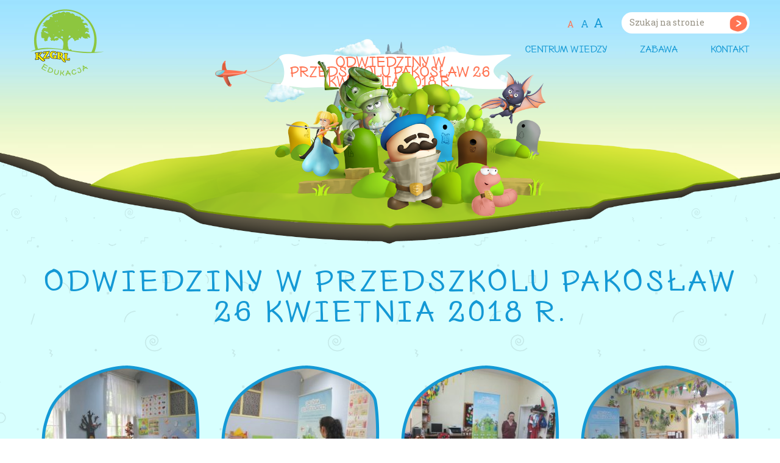

--- FILE ---
content_type: text/html; charset=UTF-8
request_url: http://edukacja.kzgrl.pl/odwiedziny-przedszkolu-szkole-podstawowej-chojnie-26-04-2018/
body_size: 79492
content:
<!DOCTYPE html>
<html lang="pl-PL" class="no-js">
<head>
	<meta charset="UTF-8">
	<meta name="viewport" content="width=device-width">
	<script>(function(){document.documentElement.className='js';})();</script>
	<meta name='robots' content='index, follow, max-image-preview:large, max-snippet:-1, max-video-preview:-1' />

	<!-- This site is optimized with the Yoast SEO plugin v21.0 - https://yoast.com/wordpress/plugins/seo/ -->
	<title>Odwiedziny w Przedszkolu Pakosław 26 kwietnia 2018 r. - Drużyna Segregolandii</title>
	<link rel="canonical" href="http://edukacja.kzgrl.pl/odwiedziny-przedszkolu-szkole-podstawowej-chojnie-26-04-2018/" />
	<meta property="og:locale" content="pl_PL" />
	<meta property="og:type" content="article" />
	<meta property="og:title" content="Odwiedziny w Przedszkolu Pakosław 26 kwietnia 2018 r. - Drużyna Segregolandii" />
	<meta property="og:url" content="http://edukacja.kzgrl.pl/odwiedziny-przedszkolu-szkole-podstawowej-chojnie-26-04-2018/" />
	<meta property="og:site_name" content="Drużyna Segregolandii" />
	<meta property="og:image" content="http://edukacja.kzgrl.pl/wp-content/webidea/masked/IMG_6072-260x240-post-thumbnail.png" />
	<meta name="twitter:card" content="summary_large_image" />
	<script type="application/ld+json" class="yoast-schema-graph">{"@context":"https://schema.org","@graph":[{"@type":"WebPage","@id":"http://edukacja.kzgrl.pl/odwiedziny-przedszkolu-szkole-podstawowej-chojnie-26-04-2018/","url":"http://edukacja.kzgrl.pl/odwiedziny-przedszkolu-szkole-podstawowej-chojnie-26-04-2018/","name":"Odwiedziny w Przedszkolu Pakosław 26 kwietnia 2018 r. - Drużyna Segregolandii","isPartOf":{"@id":"http://edukacja.kzgrl.pl/#website"},"datePublished":"2018-05-04T09:27:22+00:00","dateModified":"2018-05-04T09:27:22+00:00","breadcrumb":{"@id":"http://edukacja.kzgrl.pl/odwiedziny-przedszkolu-szkole-podstawowej-chojnie-26-04-2018/#breadcrumb"},"inLanguage":"pl-PL","potentialAction":[{"@type":"ReadAction","target":["http://edukacja.kzgrl.pl/odwiedziny-przedszkolu-szkole-podstawowej-chojnie-26-04-2018/"]}]},{"@type":"BreadcrumbList","@id":"http://edukacja.kzgrl.pl/odwiedziny-przedszkolu-szkole-podstawowej-chojnie-26-04-2018/#breadcrumb","itemListElement":[{"@type":"ListItem","position":1,"name":"Strona główna","item":"http://edukacja.kzgrl.pl/"},{"@type":"ListItem","position":2,"name":"Odwiedziny w&nbsp;Przedszkolu Pakosław 26 kwietnia 2018&nbsp;r."}]},{"@type":"WebSite","@id":"http://edukacja.kzgrl.pl/#website","url":"http://edukacja.kzgrl.pl/","name":"Drużyna Segregolandii","description":"KZGRL Edukacja","potentialAction":[{"@type":"SearchAction","target":{"@type":"EntryPoint","urlTemplate":"http://edukacja.kzgrl.pl/?s={search_term_string}"},"query-input":"required name=search_term_string"}],"inLanguage":"pl-PL"}]}</script>
	<!-- / Yoast SEO plugin. -->


<link rel='stylesheet' id='wp-block-library-css' href='http://edukacja.kzgrl.pl/wp-includes/css/dist/block-library/style.min.css?ver=6.3.7' type='text/css' media='all' />
<style id='classic-theme-styles-inline-css' type='text/css'>
/*! This file is auto-generated */
.wp-block-button__link{color:#fff;background-color:#32373c;border-radius:9999px;box-shadow:none;text-decoration:none;padding:calc(.667em + 2px) calc(1.333em + 2px);font-size:1.125em}.wp-block-file__button{background:#32373c;color:#fff;text-decoration:none}
</style>
<style id='global-styles-inline-css' type='text/css'>
body{--wp--preset--color--black: #000000;--wp--preset--color--cyan-bluish-gray: #abb8c3;--wp--preset--color--white: #ffffff;--wp--preset--color--pale-pink: #f78da7;--wp--preset--color--vivid-red: #cf2e2e;--wp--preset--color--luminous-vivid-orange: #ff6900;--wp--preset--color--luminous-vivid-amber: #fcb900;--wp--preset--color--light-green-cyan: #7bdcb5;--wp--preset--color--vivid-green-cyan: #00d084;--wp--preset--color--pale-cyan-blue: #8ed1fc;--wp--preset--color--vivid-cyan-blue: #0693e3;--wp--preset--color--vivid-purple: #9b51e0;--wp--preset--gradient--vivid-cyan-blue-to-vivid-purple: linear-gradient(135deg,rgba(6,147,227,1) 0%,rgb(155,81,224) 100%);--wp--preset--gradient--light-green-cyan-to-vivid-green-cyan: linear-gradient(135deg,rgb(122,220,180) 0%,rgb(0,208,130) 100%);--wp--preset--gradient--luminous-vivid-amber-to-luminous-vivid-orange: linear-gradient(135deg,rgba(252,185,0,1) 0%,rgba(255,105,0,1) 100%);--wp--preset--gradient--luminous-vivid-orange-to-vivid-red: linear-gradient(135deg,rgba(255,105,0,1) 0%,rgb(207,46,46) 100%);--wp--preset--gradient--very-light-gray-to-cyan-bluish-gray: linear-gradient(135deg,rgb(238,238,238) 0%,rgb(169,184,195) 100%);--wp--preset--gradient--cool-to-warm-spectrum: linear-gradient(135deg,rgb(74,234,220) 0%,rgb(151,120,209) 20%,rgb(207,42,186) 40%,rgb(238,44,130) 60%,rgb(251,105,98) 80%,rgb(254,248,76) 100%);--wp--preset--gradient--blush-light-purple: linear-gradient(135deg,rgb(255,206,236) 0%,rgb(152,150,240) 100%);--wp--preset--gradient--blush-bordeaux: linear-gradient(135deg,rgb(254,205,165) 0%,rgb(254,45,45) 50%,rgb(107,0,62) 100%);--wp--preset--gradient--luminous-dusk: linear-gradient(135deg,rgb(255,203,112) 0%,rgb(199,81,192) 50%,rgb(65,88,208) 100%);--wp--preset--gradient--pale-ocean: linear-gradient(135deg,rgb(255,245,203) 0%,rgb(182,227,212) 50%,rgb(51,167,181) 100%);--wp--preset--gradient--electric-grass: linear-gradient(135deg,rgb(202,248,128) 0%,rgb(113,206,126) 100%);--wp--preset--gradient--midnight: linear-gradient(135deg,rgb(2,3,129) 0%,rgb(40,116,252) 100%);--wp--preset--font-size--small: 13px;--wp--preset--font-size--medium: 20px;--wp--preset--font-size--large: 36px;--wp--preset--font-size--x-large: 42px;--wp--preset--spacing--20: 0.44rem;--wp--preset--spacing--30: 0.67rem;--wp--preset--spacing--40: 1rem;--wp--preset--spacing--50: 1.5rem;--wp--preset--spacing--60: 2.25rem;--wp--preset--spacing--70: 3.38rem;--wp--preset--spacing--80: 5.06rem;--wp--preset--shadow--natural: 6px 6px 9px rgba(0, 0, 0, 0.2);--wp--preset--shadow--deep: 12px 12px 50px rgba(0, 0, 0, 0.4);--wp--preset--shadow--sharp: 6px 6px 0px rgba(0, 0, 0, 0.2);--wp--preset--shadow--outlined: 6px 6px 0px -3px rgba(255, 255, 255, 1), 6px 6px rgba(0, 0, 0, 1);--wp--preset--shadow--crisp: 6px 6px 0px rgba(0, 0, 0, 1);}:where(.is-layout-flex){gap: 0.5em;}:where(.is-layout-grid){gap: 0.5em;}body .is-layout-flow > .alignleft{float: left;margin-inline-start: 0;margin-inline-end: 2em;}body .is-layout-flow > .alignright{float: right;margin-inline-start: 2em;margin-inline-end: 0;}body .is-layout-flow > .aligncenter{margin-left: auto !important;margin-right: auto !important;}body .is-layout-constrained > .alignleft{float: left;margin-inline-start: 0;margin-inline-end: 2em;}body .is-layout-constrained > .alignright{float: right;margin-inline-start: 2em;margin-inline-end: 0;}body .is-layout-constrained > .aligncenter{margin-left: auto !important;margin-right: auto !important;}body .is-layout-constrained > :where(:not(.alignleft):not(.alignright):not(.alignfull)){max-width: var(--wp--style--global--content-size);margin-left: auto !important;margin-right: auto !important;}body .is-layout-constrained > .alignwide{max-width: var(--wp--style--global--wide-size);}body .is-layout-flex{display: flex;}body .is-layout-flex{flex-wrap: wrap;align-items: center;}body .is-layout-flex > *{margin: 0;}body .is-layout-grid{display: grid;}body .is-layout-grid > *{margin: 0;}:where(.wp-block-columns.is-layout-flex){gap: 2em;}:where(.wp-block-columns.is-layout-grid){gap: 2em;}:where(.wp-block-post-template.is-layout-flex){gap: 1.25em;}:where(.wp-block-post-template.is-layout-grid){gap: 1.25em;}.has-black-color{color: var(--wp--preset--color--black) !important;}.has-cyan-bluish-gray-color{color: var(--wp--preset--color--cyan-bluish-gray) !important;}.has-white-color{color: var(--wp--preset--color--white) !important;}.has-pale-pink-color{color: var(--wp--preset--color--pale-pink) !important;}.has-vivid-red-color{color: var(--wp--preset--color--vivid-red) !important;}.has-luminous-vivid-orange-color{color: var(--wp--preset--color--luminous-vivid-orange) !important;}.has-luminous-vivid-amber-color{color: var(--wp--preset--color--luminous-vivid-amber) !important;}.has-light-green-cyan-color{color: var(--wp--preset--color--light-green-cyan) !important;}.has-vivid-green-cyan-color{color: var(--wp--preset--color--vivid-green-cyan) !important;}.has-pale-cyan-blue-color{color: var(--wp--preset--color--pale-cyan-blue) !important;}.has-vivid-cyan-blue-color{color: var(--wp--preset--color--vivid-cyan-blue) !important;}.has-vivid-purple-color{color: var(--wp--preset--color--vivid-purple) !important;}.has-black-background-color{background-color: var(--wp--preset--color--black) !important;}.has-cyan-bluish-gray-background-color{background-color: var(--wp--preset--color--cyan-bluish-gray) !important;}.has-white-background-color{background-color: var(--wp--preset--color--white) !important;}.has-pale-pink-background-color{background-color: var(--wp--preset--color--pale-pink) !important;}.has-vivid-red-background-color{background-color: var(--wp--preset--color--vivid-red) !important;}.has-luminous-vivid-orange-background-color{background-color: var(--wp--preset--color--luminous-vivid-orange) !important;}.has-luminous-vivid-amber-background-color{background-color: var(--wp--preset--color--luminous-vivid-amber) !important;}.has-light-green-cyan-background-color{background-color: var(--wp--preset--color--light-green-cyan) !important;}.has-vivid-green-cyan-background-color{background-color: var(--wp--preset--color--vivid-green-cyan) !important;}.has-pale-cyan-blue-background-color{background-color: var(--wp--preset--color--pale-cyan-blue) !important;}.has-vivid-cyan-blue-background-color{background-color: var(--wp--preset--color--vivid-cyan-blue) !important;}.has-vivid-purple-background-color{background-color: var(--wp--preset--color--vivid-purple) !important;}.has-black-border-color{border-color: var(--wp--preset--color--black) !important;}.has-cyan-bluish-gray-border-color{border-color: var(--wp--preset--color--cyan-bluish-gray) !important;}.has-white-border-color{border-color: var(--wp--preset--color--white) !important;}.has-pale-pink-border-color{border-color: var(--wp--preset--color--pale-pink) !important;}.has-vivid-red-border-color{border-color: var(--wp--preset--color--vivid-red) !important;}.has-luminous-vivid-orange-border-color{border-color: var(--wp--preset--color--luminous-vivid-orange) !important;}.has-luminous-vivid-amber-border-color{border-color: var(--wp--preset--color--luminous-vivid-amber) !important;}.has-light-green-cyan-border-color{border-color: var(--wp--preset--color--light-green-cyan) !important;}.has-vivid-green-cyan-border-color{border-color: var(--wp--preset--color--vivid-green-cyan) !important;}.has-pale-cyan-blue-border-color{border-color: var(--wp--preset--color--pale-cyan-blue) !important;}.has-vivid-cyan-blue-border-color{border-color: var(--wp--preset--color--vivid-cyan-blue) !important;}.has-vivid-purple-border-color{border-color: var(--wp--preset--color--vivid-purple) !important;}.has-vivid-cyan-blue-to-vivid-purple-gradient-background{background: var(--wp--preset--gradient--vivid-cyan-blue-to-vivid-purple) !important;}.has-light-green-cyan-to-vivid-green-cyan-gradient-background{background: var(--wp--preset--gradient--light-green-cyan-to-vivid-green-cyan) !important;}.has-luminous-vivid-amber-to-luminous-vivid-orange-gradient-background{background: var(--wp--preset--gradient--luminous-vivid-amber-to-luminous-vivid-orange) !important;}.has-luminous-vivid-orange-to-vivid-red-gradient-background{background: var(--wp--preset--gradient--luminous-vivid-orange-to-vivid-red) !important;}.has-very-light-gray-to-cyan-bluish-gray-gradient-background{background: var(--wp--preset--gradient--very-light-gray-to-cyan-bluish-gray) !important;}.has-cool-to-warm-spectrum-gradient-background{background: var(--wp--preset--gradient--cool-to-warm-spectrum) !important;}.has-blush-light-purple-gradient-background{background: var(--wp--preset--gradient--blush-light-purple) !important;}.has-blush-bordeaux-gradient-background{background: var(--wp--preset--gradient--blush-bordeaux) !important;}.has-luminous-dusk-gradient-background{background: var(--wp--preset--gradient--luminous-dusk) !important;}.has-pale-ocean-gradient-background{background: var(--wp--preset--gradient--pale-ocean) !important;}.has-electric-grass-gradient-background{background: var(--wp--preset--gradient--electric-grass) !important;}.has-midnight-gradient-background{background: var(--wp--preset--gradient--midnight) !important;}.has-small-font-size{font-size: var(--wp--preset--font-size--small) !important;}.has-medium-font-size{font-size: var(--wp--preset--font-size--medium) !important;}.has-large-font-size{font-size: var(--wp--preset--font-size--large) !important;}.has-x-large-font-size{font-size: var(--wp--preset--font-size--x-large) !important;}
.wp-block-navigation a:where(:not(.wp-element-button)){color: inherit;}
:where(.wp-block-post-template.is-layout-flex){gap: 1.25em;}:where(.wp-block-post-template.is-layout-grid){gap: 1.25em;}
:where(.wp-block-columns.is-layout-flex){gap: 2em;}:where(.wp-block-columns.is-layout-grid){gap: 2em;}
.wp-block-pullquote{font-size: 1.5em;line-height: 1.6;}
</style>
<link rel='stylesheet' id='kzgrl-font-css' href='https://fonts.googleapis.com/css?family=Roboto+Slab%3A400%2C700&#038;subset=latin%2Clatin-ext&#038;ver=6.3.7' type='text/css' media='all' />
<link rel='stylesheet' id='kzgrl-blueimp-css' href='http://edukacja.kzgrl.pl/wp-content/themes/kzgrl/js/vendor/blueimp/css/blueimp-gallery.min.css?ver=6.3.7' type='text/css' media='all' />
<link rel='stylesheet' id='kzgrl-css' href='http://edukacja.kzgrl.pl/wp-content/themes/kzgrl/style.css?ver=6.3.7' type='text/css' media='all' />
<script type='text/javascript' src='http://edukacja.kzgrl.pl/wp-includes/js/jquery/jquery.min.js?ver=3.7.0' id='jquery-core-js'></script>
<script type='text/javascript' src='http://edukacja.kzgrl.pl/wp-includes/js/jquery/jquery-migrate.min.js?ver=3.4.1' id='jquery-migrate-js'></script>
<script type='text/javascript' src='http://edukacja.kzgrl.pl/wp-content/themes/kzgrl/js/vendor/blueimp/js/jquery.blueimp-gallery.min.js?ver=6.3.7' id='kzgrl-blueimp-js'></script>
<script type='text/javascript' src='http://edukacja.kzgrl.pl/wp-content/themes/kzgrl/js/vendor/js.cookie-2.1.2.min.js?ver=6.3.7' id='kzgrl-cookie-js'></script>
<script type='text/javascript' src='http://edukacja.kzgrl.pl/wp-content/themes/kzgrl/js/cropper.js?ver=6.3.7' id='kzgrl-cropper-js'></script>
<script type='text/javascript' id='kzgrl-js-extra'>
/* <![CDATA[ */
var wiThumbCrop = {"mask":"http:\/\/edukacja.kzgrl.pl\/wp-content\/themes\/kzgrl\/images\/bg-thumbnail-mask.png","border":"http:\/\/edukacja.kzgrl.pl\/wp-content\/themes\/kzgrl\/images\/bg-thumbnail-border.png","width":"260","height":"240"};
/* ]]> */
</script>
<script type='text/javascript' src='http://edukacja.kzgrl.pl/wp-content/themes/kzgrl/js/main.js?ver=6.3.7' id='kzgrl-js'></script>
<link rel="https://api.w.org/" href="http://edukacja.kzgrl.pl/wp-json/" /><link rel="alternate" type="application/json" href="http://edukacja.kzgrl.pl/wp-json/wp/v2/pages/6372" /><link rel="EditURI" type="application/rsd+xml" title="RSD" href="http://edukacja.kzgrl.pl/xmlrpc.php?rsd" />
<meta name="generator" content="WordPress 6.3.7" />
<link rel='shortlink' href='http://edukacja.kzgrl.pl/?p=6372' />
<link rel="alternate" type="application/json+oembed" href="http://edukacja.kzgrl.pl/wp-json/oembed/1.0/embed?url=http%3A%2F%2Fedukacja.kzgrl.pl%2Fodwiedziny-przedszkolu-szkole-podstawowej-chojnie-26-04-2018%2F" />
<link rel="alternate" type="text/xml+oembed" href="http://edukacja.kzgrl.pl/wp-json/oembed/1.0/embed?url=http%3A%2F%2Fedukacja.kzgrl.pl%2Fodwiedziny-przedszkolu-szkole-podstawowej-chojnie-26-04-2018%2F&#038;format=xml" />
    
    <link rel="apple-touch-icon" sizes="57x57" href="http://edukacja.kzgrl.pl/wp-content/themes/kzgrl/images/favicons/apple-touch-icon-57x57.png">
    <link rel="apple-touch-icon" sizes="60x60" href="http://edukacja.kzgrl.pl/wp-content/themes/kzgrl/images/favicons/apple-touch-icon-60x60.png">
    <link rel="apple-touch-icon" sizes="72x72" href="http://edukacja.kzgrl.pl/wp-content/themes/kzgrl/images/favicons/apple-touch-icon-72x72.png">
    <link rel="apple-touch-icon" sizes="76x76" href="http://edukacja.kzgrl.pl/wp-content/themes/kzgrl/images/favicons/apple-touch-icon-76x76.png">
    <link rel="apple-touch-icon" sizes="114x114" href="http://edukacja.kzgrl.pl/wp-content/themes/kzgrl/images/favicons/apple-touch-icon-114x114.png">
    <link rel="apple-touch-icon" sizes="120x120" href="http://edukacja.kzgrl.pl/wp-content/themes/kzgrl/images/favicons/apple-touch-icon-120x120.png">
    <link rel="apple-touch-icon" sizes="144x144" href="http://edukacja.kzgrl.pl/wp-content/themes/kzgrl/images/favicons/apple-touch-icon-144x144.png">
    <link rel="apple-touch-icon" sizes="152x152" href="http://edukacja.kzgrl.pl/wp-content/themes/kzgrl/images/favicons/apple-touch-icon-152x152.png">
    <link rel="apple-touch-icon" sizes="180x180" href="http://edukacja.kzgrl.pl/wp-content/themes/kzgrl/images/favicons/apple-touch-icon-180x180.png">
    <link rel="icon" type="image/png" href="http://edukacja.kzgrl.pl/wp-content/themes/kzgrl/images/favicons/favicon-32x32.png" sizes="32x32">
    <link rel="icon" type="image/png" href="http://edukacja.kzgrl.pl/wp-content/themes/kzgrl/images/favicons/favicon-194x194.png" sizes="194x194">
    <link rel="icon" type="image/png" href="http://edukacja.kzgrl.pl/wp-content/themes/kzgrl/images/favicons/favicon-96x96.png" sizes="96x96">
    <link rel="icon" type="image/png" href="http://edukacja.kzgrl.pl/wp-content/themes/kzgrl/images/favicons/android-chrome-192x192.png" sizes="192x192">
    <link rel="icon" type="image/png" href="http://edukacja.kzgrl.pl/wp-content/themes/kzgrl/images/favicons/favicon-16x16.png" sizes="16x16">
    <link rel="manifest" href="http://edukacja.kzgrl.pl/wp-content/themes/kzgrl/images/favicons/manifest.json">
    <link rel="mask-icon" href="http://edukacja.kzgrl.pl/wp-content/themes/kzgrl/images/favicons/safari-pinned-tab.svg" color="#8dc63f">
    <link rel="shortcut icon" href="http://edukacja.kzgrl.pl/wp-content/themes/kzgrl/images/favicons/favicon.ico">
    <meta name="msapplication-TileColor" content="#da532c">
    <meta name="msapplication-TileImage" content="http://edukacja.kzgrl.pl/wp-content/themes/kzgrl/images/favicons/mstile-144x144.png">
    <meta name="msapplication-config" content="http://edukacja.kzgrl.pl/wp-content/themes/kzgrl/images/favicons/browserconfig.xml">
    <meta name="theme-color" content="#ffffff">    
    <style type="text/css">
        #page-loader{position:fixed;top:0;left:0;width:100%;height:100%;background-color:#d7fffe;background-image:url("[data-uri]");background-repeat:repeat;background-position:50% 50%;z-index:100000;transition:opacity 0.5s}#page-loader.hide{opacity:0}#page-loader .page-loader-icon{width:225px;height:20px;position:absolute;top:50%;left:50%;margin-left:-112px;margin-top:-105px;padding-top:190px;background-repeat:no-repeat !important;background-position:center center;text-align:center;background:url("[data-uri]")}#page-loader .page-loader-icon span{display:inline-block;width:23px;height:21px;background:url("[data-uri]") no-repeat 50% 50%;margin:0 6px;animation:page-loader-dots 1.55s infinite;animation-fill-mode:both}#page-loader .page-loader-icon span:nth-child(2){animation-delay:0.3s}#page-loader .page-loader-icon span:nth-child(3){animation-delay:0.6s}@keyframes page-loader-dots{0%{opacity:0}50%{opacity:1}95%{opacity:0}100%{opacity:0}}

/*# sourceMappingURL=loader.css.map */
    </style>
</head>

<body class="page-template-default page page-id-6372 not-home">  
    <div id="page-loader">
        <div class="page-loader-icon">
            <span></span><span></span><span></span>
        </div>
    </div>
        <!--[if lte IE 8]>
        <p class="browserupgrade">Używasz <strong>przestarzałej</strong> przeglądarki. Prosimy <a href="http://browsehappy.com/">o jej aktualizację</a> aby w pełni korzystać z naszej strony.</p>
    <![endif]-->
    <header id="header">
        <div class="wrap clearfix">
            <h1>
                <a href="http://edukacja.kzgrl.pl/">
                    <img width="120" src="http://edukacja.kzgrl.pl/wp-content/themes/kzgrl/images/logo.png" alt="Drużyna Segregolandii" />
                </a>
            </h1>
            <div class="nav-wrap">
                <nav>
                    <h2 data-label-close="Zamknij menu" data-label-open="Otwórz menu">
                        <span>Menu główne</span>
                    </h2>
                    <ul class="main-menu"><li id="menu-item-40" class="menu-item menu-item-type-post_type menu-item-object-page menu-item-has-children menu-item-40"><a href="http://edukacja.kzgrl.pl/centrum-wiedzy/" data-name="Centrum wiedzy">Centrum wiedzy</a>
<ul class="sub-menu">
	<li id="menu-item-95" class="menu-item menu-item-type-post_type menu-item-object-page menu-item-95"><a href="http://edukacja.kzgrl.pl/centrum-wiedzy/segregacja-odpadow/" data-name="Co zrobić z odpadami?">Co&nbsp;zrobić z odpadami?</a></li>
	<li id="menu-item-96" class="menu-item menu-item-type-post_type menu-item-object-page menu-item-96"><a href="http://edukacja.kzgrl.pl/centrum-wiedzy/smieci-od-a-do-z/" data-name="Śmieci od A do Z">Śmieci od A do Z</a></li>
	<li id="menu-item-94" class="menu-item menu-item-type-post_type menu-item-object-page menu-item-94"><a href="http://edukacja.kzgrl.pl/?page_id=82" data-name="PSZOK">PSZOK</a></li>
	<li id="menu-item-92" class="menu-item menu-item-type-post_type menu-item-object-page menu-item-92"><a href="http://edukacja.kzgrl.pl/?page_id=86" data-name="Elektroodpady">Elektroodpady</a></li>
	<li id="menu-item-599" class="menu-item menu-item-type-custom menu-item-object-custom menu-item-599"><a target="_blank" rel="noopener" href="http://kzgrl.pl" data-name="KZGRL">KZGRL</a></li>
</ul>
</li>
<li id="menu-item-39" class="menu-item menu-item-type-post_type menu-item-object-page menu-item-has-children menu-item-39"><a href="http://edukacja.kzgrl.pl/zabawa/" data-name="Zabawa">Zabawa</a>
<ul class="sub-menu">
	<li id="menu-item-122" class="menu-item menu-item-type-post_type menu-item-object-page menu-item-122"><a href="http://edukacja.kzgrl.pl/zabawa/gra-edukacyjna/" data-name="Gra edukacyjna">Gra edukacyjna</a></li>
	<li id="menu-item-123" class="menu-item menu-item-type-post_type menu-item-object-page menu-item-123"><a href="http://edukacja.kzgrl.pl/zabawa/kolorowanki/" data-name="Kolorowanki">Kolorowanki</a></li>
	<li id="menu-item-124" class="menu-item menu-item-type-post_type menu-item-object-page menu-item-124"><a href="http://edukacja.kzgrl.pl/zabawa/multimedia/" data-name="Multimedia">Multimedia</a></li>
</ul>
</li>
<li id="menu-item-37" class="menu-item menu-item-type-post_type menu-item-object-page menu-item-has-children menu-item-37"><a href="http://edukacja.kzgrl.pl/kontakt/" data-name="Kontakt">Kontakt</a>
<ul class="sub-menu">
	<li id="menu-item-194" class="menu-item menu-item-type-post_type menu-item-object-page menu-item-194"><a href="http://edukacja.kzgrl.pl/kontakt/formularz/" data-name="Kontakt">Kontakt</a></li>
	<li id="menu-item-600" class="menu-item menu-item-type-custom menu-item-object-custom menu-item-600"><a target="_blank" rel="noopener" href="http://kzgrl.pl" data-name="KZGRL">KZGRL</a></li>
</ul>
</li>
</ul>                </nav>
                <div class="top-nav">
                    <ul class="sizer">
                        <li><a class="active" data-size="1">A</a></li>
                        <li><a data-size="1.1">A</a></li>
                        <li><a data-size="1.2">A</a></li>
                    </ul> 
                                        
                    <form role="search" method="get" class="search-form" action="http://edukacja.kzgrl.pl/">
    <label>
        <span class="visuallyhidden">Szukaj na stronie</span>
        <input type="search" class="search-field" placeholder="Szukaj na stronie" value="" name="s" />
    </label>
    <button type="submit" class="search-submit">Szukaj</button>
</form>                </div>
            </div>
        </div>
    </header>
    <main>
        <div><div id="sub-page-header">
    <div class="wrap">
        <h2>Odwiedziny w Przedszkolu Pakosław 26 kwietnia 2018 r.</h2>
    </div>
</div><div class="wrap">
        <article class="post-6372 page type-page status-publish format-gallery hentry">
        <header>
            <h3>Odwiedziny w&nbsp;Przedszkolu Pakosław 26 kwietnia 2018&nbsp;r.</h3>
        </header>
        <div class="content">
            <div id='gallery-2' class='gallery galleryid-6372 gallery-columns-4 gallery-size-post-thumbnail'><figure class='gallery-item'>
			<div class='gallery-icon landscape'>
				<a href='http://edukacja.kzgrl.pl/wp-content/uploads/2018/05/IMG_6072.jpg'><img width="260" height="240" src="http://edukacja.kzgrl.pl/wp-content/webidea/masked/IMG_6072-260x240-post-thumbnail.png" class="attachment-post-thumbnail size-post-thumbnail" alt="" decoding="async" loading="lazy" /></a>
			</div></figure><figure class='gallery-item'>
			<div class='gallery-icon landscape'>
				<a href='http://edukacja.kzgrl.pl/wp-content/uploads/2018/05/IMG_6075.jpg'><img width="260" height="240" src="http://edukacja.kzgrl.pl/wp-content/webidea/masked/IMG_6075-260x240-post-thumbnail.png" class="attachment-post-thumbnail size-post-thumbnail" alt="" decoding="async" loading="lazy" /></a>
			</div></figure><figure class='gallery-item'>
			<div class='gallery-icon landscape'>
				<a href='http://edukacja.kzgrl.pl/wp-content/uploads/2018/05/IMG_6092-e1553693366929.jpg'><img width="260" height="240" src="http://edukacja.kzgrl.pl/wp-content/webidea/masked/IMG_6092-e1553693366929-260x240-post-thumbnail.png" class="attachment-post-thumbnail size-post-thumbnail" alt="" decoding="async" loading="lazy" /></a>
			</div></figure><figure class='gallery-item'>
			<div class='gallery-icon landscape'>
				<a href='http://edukacja.kzgrl.pl/wp-content/uploads/2018/05/IMG_6093.jpg'><img width="260" height="240" src="http://edukacja.kzgrl.pl/wp-content/webidea/masked/IMG_6093-260x240-post-thumbnail.png" class="attachment-post-thumbnail size-post-thumbnail" alt="" decoding="async" loading="lazy" /></a>
			</div></figure><figure class='gallery-item'>
			<div class='gallery-icon landscape'>
				<a href='http://edukacja.kzgrl.pl/wp-content/uploads/2018/05/IMG_6094.jpg'><img width="260" height="240" src="http://edukacja.kzgrl.pl/wp-content/webidea/masked/IMG_6094-260x240-post-thumbnail.png" class="attachment-post-thumbnail size-post-thumbnail" alt="" decoding="async" loading="lazy" /></a>
			</div></figure><figure class='gallery-item'>
			<div class='gallery-icon landscape'>
				<a href='http://edukacja.kzgrl.pl/wp-content/uploads/2018/05/IMG_6095.jpg'><img width="260" height="240" src="http://edukacja.kzgrl.pl/wp-content/webidea/masked/IMG_6095-260x240-post-thumbnail.png" class="attachment-post-thumbnail size-post-thumbnail" alt="" decoding="async" loading="lazy" /></a>
			</div></figure><figure class='gallery-item'>
			<div class='gallery-icon landscape'>
				<a href='http://edukacja.kzgrl.pl/wp-content/uploads/2018/05/IMG_6097.jpg'><img width="260" height="240" src="http://edukacja.kzgrl.pl/wp-content/webidea/masked/IMG_6097-260x240-post-thumbnail.png" class="attachment-post-thumbnail size-post-thumbnail" alt="" decoding="async" loading="lazy" /></a>
			</div></figure><figure class='gallery-item'>
			<div class='gallery-icon landscape'>
				<a href='http://edukacja.kzgrl.pl/wp-content/uploads/2018/05/IMG_6106.jpg'><img width="260" height="240" src="http://edukacja.kzgrl.pl/wp-content/webidea/masked/IMG_6106-260x240-post-thumbnail.png" class="attachment-post-thumbnail size-post-thumbnail" alt="" decoding="async" loading="lazy" /></a>
			</div></figure>
		</div>        </div>
    </article>
    <div class="footer-links">
        <a class="button print" href="javascript:print();">Drukuj</a>
    </div>    
</div>
        </div>
    </main>
    <footer id="footer">
        <div class="footer-top">
            <div class="wrap columns-3">
                <div>
                    <a href="http://edukacja.kzgrl.pl/">
                        <img width="120" src="http://edukacja.kzgrl.pl/wp-content/themes/kzgrl/images/logo.png" alt="Drużyna Segregolandii" />
                    </a>
                </div>
                <div>
                    <p>Komunalny Związek Gmin Regionu Leszczyńskiego<br /> ul.&nbsp;17 Stycznia 90, 64-100 Leszno<br /> piętro II</p>                </div>
                <div>
                    <p>tel.: 65 529 49 34<br /> fax: 65 526 91 08<br /> e-mail: <a href="mailto:sekretariat@kzgrl.pl">sekretariat@kzgrl.pl</a></p>                </div>
            </div>
        </div>
        <div class="footer-bottom">
            <div class="wrap columns-3">
                                <div>
                    <p><img decoding="async" src="http://edukacja.kzgrl.pl/wp-content/themes/kzgrl/images/logo-wfosigw-poznan.png" alt="Wojewódzki Fundusz Ochrony Środowiska i Gospodarki Wodnej w Poznaniu" width="120"></p>                </div>
                                                <div>
                    <p>Przedsięwzięcie pn.: „Kształtowanie świadomości ekologicznej uczniów szkół podstawowych z&nbsp;terenu Komunalnego Związku Gmin Regionu Leszczyńskiego w&nbsp;zakresie prawidłowego postępowania z&nbsp;odpadami komunalnymi” dofinansowane<br /> przez&nbsp;Wojewódzki Fundusz Ochrony Środowiska i&nbsp;Gospodarki<br /> Wodnej w&nbsp;Poznaniu</p>                </div>
                                <div>
                    <p class="copyrights">
                        © Copyright 2026 KZGRL                    </p>
                    <ul class="footer-menu"><li id="menu-item-56" class="menu-item menu-item-type-post_type menu-item-object-page menu-item-56"><a href="http://edukacja.kzgrl.pl/polityka-cookie/">Polityka cookie</a></li>
<li id="menu-item-7530" class="menu-item menu-item-type-custom menu-item-object-custom menu-item-7530"><a href="http://edukacja.kzgrl.pl/polityka-prywatnosci/">Polityka Prywatnosci</a></li>
</ul>                    
                    <p class="created-by">
                        Design by <a href="http://www.webidea.pl" target="_blank" class="created-by">Webidea</a>
                    </p>                    
                </div>
            </div>
        </div>
    </footer>
            <div id="blueimp-gallery" class="blueimp-gallery blueimp-gallery-controls" data-hide-page-scrollbars="false">
            <div class="slides"></div>
            <h3 class="title"></h3>
            <a class="prev ir">‹</a>
            <a class="next ir">›</a>
            <a class="close">×</a>
        </div>
        <script type='text/javascript' src='http://edukacja.kzgrl.pl/wp-content/plugins/contact-form-7/includes/swv/js/index.js?ver=5.8' id='swv-js'></script>
<script type='text/javascript' id='contact-form-7-js-extra'>
/* <![CDATA[ */
var wpcf7 = {"api":{"root":"http:\/\/edukacja.kzgrl.pl\/wp-json\/","namespace":"contact-form-7\/v1"}};
/* ]]> */
</script>
<script type='text/javascript' src='http://edukacja.kzgrl.pl/wp-content/plugins/contact-form-7/includes/js/index.js?ver=5.8' id='contact-form-7-js'></script>
<script type='text/javascript' src='http://edukacja.kzgrl.pl/wp-content/themes/kzgrl/js/checkboxes.js?ver=6.3.7' id='kzgrl-checkbox-js'></script>
<script type='text/javascript' src='https://www.google.com/recaptcha/api.js?render=6LeJk8gUAAAAAO4-Tqa0XP1T_-HQ6akBJX5zXc9w&#038;ver=3.0' id='google-recaptcha-js'></script>
<script type='text/javascript' src='http://edukacja.kzgrl.pl/wp-includes/js/dist/vendor/wp-polyfill-inert.min.js?ver=3.1.2' id='wp-polyfill-inert-js'></script>
<script type='text/javascript' src='http://edukacja.kzgrl.pl/wp-includes/js/dist/vendor/regenerator-runtime.min.js?ver=0.13.11' id='regenerator-runtime-js'></script>
<script type='text/javascript' src='http://edukacja.kzgrl.pl/wp-includes/js/dist/vendor/wp-polyfill.min.js?ver=3.15.0' id='wp-polyfill-js'></script>
<script type='text/javascript' id='wpcf7-recaptcha-js-extra'>
/* <![CDATA[ */
var wpcf7_recaptcha = {"sitekey":"6LeJk8gUAAAAAO4-Tqa0XP1T_-HQ6akBJX5zXc9w","actions":{"homepage":"homepage","contactform":"contactform"}};
/* ]]> */
</script>
<script type='text/javascript' src='http://edukacja.kzgrl.pl/wp-content/plugins/contact-form-7/modules/recaptcha/index.js?ver=5.8' id='wpcf7-recaptcha-js'></script>
</body>
</html>

--- FILE ---
content_type: text/html; charset=utf-8
request_url: https://www.google.com/recaptcha/api2/anchor?ar=1&k=6LeJk8gUAAAAAO4-Tqa0XP1T_-HQ6akBJX5zXc9w&co=aHR0cDovL2VkdWthY2phLmt6Z3JsLnBsOjgw&hl=en&v=PoyoqOPhxBO7pBk68S4YbpHZ&size=invisible&anchor-ms=20000&execute-ms=30000&cb=xbgndt7yeqr
body_size: 48804
content:
<!DOCTYPE HTML><html dir="ltr" lang="en"><head><meta http-equiv="Content-Type" content="text/html; charset=UTF-8">
<meta http-equiv="X-UA-Compatible" content="IE=edge">
<title>reCAPTCHA</title>
<style type="text/css">
/* cyrillic-ext */
@font-face {
  font-family: 'Roboto';
  font-style: normal;
  font-weight: 400;
  font-stretch: 100%;
  src: url(//fonts.gstatic.com/s/roboto/v48/KFO7CnqEu92Fr1ME7kSn66aGLdTylUAMa3GUBHMdazTgWw.woff2) format('woff2');
  unicode-range: U+0460-052F, U+1C80-1C8A, U+20B4, U+2DE0-2DFF, U+A640-A69F, U+FE2E-FE2F;
}
/* cyrillic */
@font-face {
  font-family: 'Roboto';
  font-style: normal;
  font-weight: 400;
  font-stretch: 100%;
  src: url(//fonts.gstatic.com/s/roboto/v48/KFO7CnqEu92Fr1ME7kSn66aGLdTylUAMa3iUBHMdazTgWw.woff2) format('woff2');
  unicode-range: U+0301, U+0400-045F, U+0490-0491, U+04B0-04B1, U+2116;
}
/* greek-ext */
@font-face {
  font-family: 'Roboto';
  font-style: normal;
  font-weight: 400;
  font-stretch: 100%;
  src: url(//fonts.gstatic.com/s/roboto/v48/KFO7CnqEu92Fr1ME7kSn66aGLdTylUAMa3CUBHMdazTgWw.woff2) format('woff2');
  unicode-range: U+1F00-1FFF;
}
/* greek */
@font-face {
  font-family: 'Roboto';
  font-style: normal;
  font-weight: 400;
  font-stretch: 100%;
  src: url(//fonts.gstatic.com/s/roboto/v48/KFO7CnqEu92Fr1ME7kSn66aGLdTylUAMa3-UBHMdazTgWw.woff2) format('woff2');
  unicode-range: U+0370-0377, U+037A-037F, U+0384-038A, U+038C, U+038E-03A1, U+03A3-03FF;
}
/* math */
@font-face {
  font-family: 'Roboto';
  font-style: normal;
  font-weight: 400;
  font-stretch: 100%;
  src: url(//fonts.gstatic.com/s/roboto/v48/KFO7CnqEu92Fr1ME7kSn66aGLdTylUAMawCUBHMdazTgWw.woff2) format('woff2');
  unicode-range: U+0302-0303, U+0305, U+0307-0308, U+0310, U+0312, U+0315, U+031A, U+0326-0327, U+032C, U+032F-0330, U+0332-0333, U+0338, U+033A, U+0346, U+034D, U+0391-03A1, U+03A3-03A9, U+03B1-03C9, U+03D1, U+03D5-03D6, U+03F0-03F1, U+03F4-03F5, U+2016-2017, U+2034-2038, U+203C, U+2040, U+2043, U+2047, U+2050, U+2057, U+205F, U+2070-2071, U+2074-208E, U+2090-209C, U+20D0-20DC, U+20E1, U+20E5-20EF, U+2100-2112, U+2114-2115, U+2117-2121, U+2123-214F, U+2190, U+2192, U+2194-21AE, U+21B0-21E5, U+21F1-21F2, U+21F4-2211, U+2213-2214, U+2216-22FF, U+2308-230B, U+2310, U+2319, U+231C-2321, U+2336-237A, U+237C, U+2395, U+239B-23B7, U+23D0, U+23DC-23E1, U+2474-2475, U+25AF, U+25B3, U+25B7, U+25BD, U+25C1, U+25CA, U+25CC, U+25FB, U+266D-266F, U+27C0-27FF, U+2900-2AFF, U+2B0E-2B11, U+2B30-2B4C, U+2BFE, U+3030, U+FF5B, U+FF5D, U+1D400-1D7FF, U+1EE00-1EEFF;
}
/* symbols */
@font-face {
  font-family: 'Roboto';
  font-style: normal;
  font-weight: 400;
  font-stretch: 100%;
  src: url(//fonts.gstatic.com/s/roboto/v48/KFO7CnqEu92Fr1ME7kSn66aGLdTylUAMaxKUBHMdazTgWw.woff2) format('woff2');
  unicode-range: U+0001-000C, U+000E-001F, U+007F-009F, U+20DD-20E0, U+20E2-20E4, U+2150-218F, U+2190, U+2192, U+2194-2199, U+21AF, U+21E6-21F0, U+21F3, U+2218-2219, U+2299, U+22C4-22C6, U+2300-243F, U+2440-244A, U+2460-24FF, U+25A0-27BF, U+2800-28FF, U+2921-2922, U+2981, U+29BF, U+29EB, U+2B00-2BFF, U+4DC0-4DFF, U+FFF9-FFFB, U+10140-1018E, U+10190-1019C, U+101A0, U+101D0-101FD, U+102E0-102FB, U+10E60-10E7E, U+1D2C0-1D2D3, U+1D2E0-1D37F, U+1F000-1F0FF, U+1F100-1F1AD, U+1F1E6-1F1FF, U+1F30D-1F30F, U+1F315, U+1F31C, U+1F31E, U+1F320-1F32C, U+1F336, U+1F378, U+1F37D, U+1F382, U+1F393-1F39F, U+1F3A7-1F3A8, U+1F3AC-1F3AF, U+1F3C2, U+1F3C4-1F3C6, U+1F3CA-1F3CE, U+1F3D4-1F3E0, U+1F3ED, U+1F3F1-1F3F3, U+1F3F5-1F3F7, U+1F408, U+1F415, U+1F41F, U+1F426, U+1F43F, U+1F441-1F442, U+1F444, U+1F446-1F449, U+1F44C-1F44E, U+1F453, U+1F46A, U+1F47D, U+1F4A3, U+1F4B0, U+1F4B3, U+1F4B9, U+1F4BB, U+1F4BF, U+1F4C8-1F4CB, U+1F4D6, U+1F4DA, U+1F4DF, U+1F4E3-1F4E6, U+1F4EA-1F4ED, U+1F4F7, U+1F4F9-1F4FB, U+1F4FD-1F4FE, U+1F503, U+1F507-1F50B, U+1F50D, U+1F512-1F513, U+1F53E-1F54A, U+1F54F-1F5FA, U+1F610, U+1F650-1F67F, U+1F687, U+1F68D, U+1F691, U+1F694, U+1F698, U+1F6AD, U+1F6B2, U+1F6B9-1F6BA, U+1F6BC, U+1F6C6-1F6CF, U+1F6D3-1F6D7, U+1F6E0-1F6EA, U+1F6F0-1F6F3, U+1F6F7-1F6FC, U+1F700-1F7FF, U+1F800-1F80B, U+1F810-1F847, U+1F850-1F859, U+1F860-1F887, U+1F890-1F8AD, U+1F8B0-1F8BB, U+1F8C0-1F8C1, U+1F900-1F90B, U+1F93B, U+1F946, U+1F984, U+1F996, U+1F9E9, U+1FA00-1FA6F, U+1FA70-1FA7C, U+1FA80-1FA89, U+1FA8F-1FAC6, U+1FACE-1FADC, U+1FADF-1FAE9, U+1FAF0-1FAF8, U+1FB00-1FBFF;
}
/* vietnamese */
@font-face {
  font-family: 'Roboto';
  font-style: normal;
  font-weight: 400;
  font-stretch: 100%;
  src: url(//fonts.gstatic.com/s/roboto/v48/KFO7CnqEu92Fr1ME7kSn66aGLdTylUAMa3OUBHMdazTgWw.woff2) format('woff2');
  unicode-range: U+0102-0103, U+0110-0111, U+0128-0129, U+0168-0169, U+01A0-01A1, U+01AF-01B0, U+0300-0301, U+0303-0304, U+0308-0309, U+0323, U+0329, U+1EA0-1EF9, U+20AB;
}
/* latin-ext */
@font-face {
  font-family: 'Roboto';
  font-style: normal;
  font-weight: 400;
  font-stretch: 100%;
  src: url(//fonts.gstatic.com/s/roboto/v48/KFO7CnqEu92Fr1ME7kSn66aGLdTylUAMa3KUBHMdazTgWw.woff2) format('woff2');
  unicode-range: U+0100-02BA, U+02BD-02C5, U+02C7-02CC, U+02CE-02D7, U+02DD-02FF, U+0304, U+0308, U+0329, U+1D00-1DBF, U+1E00-1E9F, U+1EF2-1EFF, U+2020, U+20A0-20AB, U+20AD-20C0, U+2113, U+2C60-2C7F, U+A720-A7FF;
}
/* latin */
@font-face {
  font-family: 'Roboto';
  font-style: normal;
  font-weight: 400;
  font-stretch: 100%;
  src: url(//fonts.gstatic.com/s/roboto/v48/KFO7CnqEu92Fr1ME7kSn66aGLdTylUAMa3yUBHMdazQ.woff2) format('woff2');
  unicode-range: U+0000-00FF, U+0131, U+0152-0153, U+02BB-02BC, U+02C6, U+02DA, U+02DC, U+0304, U+0308, U+0329, U+2000-206F, U+20AC, U+2122, U+2191, U+2193, U+2212, U+2215, U+FEFF, U+FFFD;
}
/* cyrillic-ext */
@font-face {
  font-family: 'Roboto';
  font-style: normal;
  font-weight: 500;
  font-stretch: 100%;
  src: url(//fonts.gstatic.com/s/roboto/v48/KFO7CnqEu92Fr1ME7kSn66aGLdTylUAMa3GUBHMdazTgWw.woff2) format('woff2');
  unicode-range: U+0460-052F, U+1C80-1C8A, U+20B4, U+2DE0-2DFF, U+A640-A69F, U+FE2E-FE2F;
}
/* cyrillic */
@font-face {
  font-family: 'Roboto';
  font-style: normal;
  font-weight: 500;
  font-stretch: 100%;
  src: url(//fonts.gstatic.com/s/roboto/v48/KFO7CnqEu92Fr1ME7kSn66aGLdTylUAMa3iUBHMdazTgWw.woff2) format('woff2');
  unicode-range: U+0301, U+0400-045F, U+0490-0491, U+04B0-04B1, U+2116;
}
/* greek-ext */
@font-face {
  font-family: 'Roboto';
  font-style: normal;
  font-weight: 500;
  font-stretch: 100%;
  src: url(//fonts.gstatic.com/s/roboto/v48/KFO7CnqEu92Fr1ME7kSn66aGLdTylUAMa3CUBHMdazTgWw.woff2) format('woff2');
  unicode-range: U+1F00-1FFF;
}
/* greek */
@font-face {
  font-family: 'Roboto';
  font-style: normal;
  font-weight: 500;
  font-stretch: 100%;
  src: url(//fonts.gstatic.com/s/roboto/v48/KFO7CnqEu92Fr1ME7kSn66aGLdTylUAMa3-UBHMdazTgWw.woff2) format('woff2');
  unicode-range: U+0370-0377, U+037A-037F, U+0384-038A, U+038C, U+038E-03A1, U+03A3-03FF;
}
/* math */
@font-face {
  font-family: 'Roboto';
  font-style: normal;
  font-weight: 500;
  font-stretch: 100%;
  src: url(//fonts.gstatic.com/s/roboto/v48/KFO7CnqEu92Fr1ME7kSn66aGLdTylUAMawCUBHMdazTgWw.woff2) format('woff2');
  unicode-range: U+0302-0303, U+0305, U+0307-0308, U+0310, U+0312, U+0315, U+031A, U+0326-0327, U+032C, U+032F-0330, U+0332-0333, U+0338, U+033A, U+0346, U+034D, U+0391-03A1, U+03A3-03A9, U+03B1-03C9, U+03D1, U+03D5-03D6, U+03F0-03F1, U+03F4-03F5, U+2016-2017, U+2034-2038, U+203C, U+2040, U+2043, U+2047, U+2050, U+2057, U+205F, U+2070-2071, U+2074-208E, U+2090-209C, U+20D0-20DC, U+20E1, U+20E5-20EF, U+2100-2112, U+2114-2115, U+2117-2121, U+2123-214F, U+2190, U+2192, U+2194-21AE, U+21B0-21E5, U+21F1-21F2, U+21F4-2211, U+2213-2214, U+2216-22FF, U+2308-230B, U+2310, U+2319, U+231C-2321, U+2336-237A, U+237C, U+2395, U+239B-23B7, U+23D0, U+23DC-23E1, U+2474-2475, U+25AF, U+25B3, U+25B7, U+25BD, U+25C1, U+25CA, U+25CC, U+25FB, U+266D-266F, U+27C0-27FF, U+2900-2AFF, U+2B0E-2B11, U+2B30-2B4C, U+2BFE, U+3030, U+FF5B, U+FF5D, U+1D400-1D7FF, U+1EE00-1EEFF;
}
/* symbols */
@font-face {
  font-family: 'Roboto';
  font-style: normal;
  font-weight: 500;
  font-stretch: 100%;
  src: url(//fonts.gstatic.com/s/roboto/v48/KFO7CnqEu92Fr1ME7kSn66aGLdTylUAMaxKUBHMdazTgWw.woff2) format('woff2');
  unicode-range: U+0001-000C, U+000E-001F, U+007F-009F, U+20DD-20E0, U+20E2-20E4, U+2150-218F, U+2190, U+2192, U+2194-2199, U+21AF, U+21E6-21F0, U+21F3, U+2218-2219, U+2299, U+22C4-22C6, U+2300-243F, U+2440-244A, U+2460-24FF, U+25A0-27BF, U+2800-28FF, U+2921-2922, U+2981, U+29BF, U+29EB, U+2B00-2BFF, U+4DC0-4DFF, U+FFF9-FFFB, U+10140-1018E, U+10190-1019C, U+101A0, U+101D0-101FD, U+102E0-102FB, U+10E60-10E7E, U+1D2C0-1D2D3, U+1D2E0-1D37F, U+1F000-1F0FF, U+1F100-1F1AD, U+1F1E6-1F1FF, U+1F30D-1F30F, U+1F315, U+1F31C, U+1F31E, U+1F320-1F32C, U+1F336, U+1F378, U+1F37D, U+1F382, U+1F393-1F39F, U+1F3A7-1F3A8, U+1F3AC-1F3AF, U+1F3C2, U+1F3C4-1F3C6, U+1F3CA-1F3CE, U+1F3D4-1F3E0, U+1F3ED, U+1F3F1-1F3F3, U+1F3F5-1F3F7, U+1F408, U+1F415, U+1F41F, U+1F426, U+1F43F, U+1F441-1F442, U+1F444, U+1F446-1F449, U+1F44C-1F44E, U+1F453, U+1F46A, U+1F47D, U+1F4A3, U+1F4B0, U+1F4B3, U+1F4B9, U+1F4BB, U+1F4BF, U+1F4C8-1F4CB, U+1F4D6, U+1F4DA, U+1F4DF, U+1F4E3-1F4E6, U+1F4EA-1F4ED, U+1F4F7, U+1F4F9-1F4FB, U+1F4FD-1F4FE, U+1F503, U+1F507-1F50B, U+1F50D, U+1F512-1F513, U+1F53E-1F54A, U+1F54F-1F5FA, U+1F610, U+1F650-1F67F, U+1F687, U+1F68D, U+1F691, U+1F694, U+1F698, U+1F6AD, U+1F6B2, U+1F6B9-1F6BA, U+1F6BC, U+1F6C6-1F6CF, U+1F6D3-1F6D7, U+1F6E0-1F6EA, U+1F6F0-1F6F3, U+1F6F7-1F6FC, U+1F700-1F7FF, U+1F800-1F80B, U+1F810-1F847, U+1F850-1F859, U+1F860-1F887, U+1F890-1F8AD, U+1F8B0-1F8BB, U+1F8C0-1F8C1, U+1F900-1F90B, U+1F93B, U+1F946, U+1F984, U+1F996, U+1F9E9, U+1FA00-1FA6F, U+1FA70-1FA7C, U+1FA80-1FA89, U+1FA8F-1FAC6, U+1FACE-1FADC, U+1FADF-1FAE9, U+1FAF0-1FAF8, U+1FB00-1FBFF;
}
/* vietnamese */
@font-face {
  font-family: 'Roboto';
  font-style: normal;
  font-weight: 500;
  font-stretch: 100%;
  src: url(//fonts.gstatic.com/s/roboto/v48/KFO7CnqEu92Fr1ME7kSn66aGLdTylUAMa3OUBHMdazTgWw.woff2) format('woff2');
  unicode-range: U+0102-0103, U+0110-0111, U+0128-0129, U+0168-0169, U+01A0-01A1, U+01AF-01B0, U+0300-0301, U+0303-0304, U+0308-0309, U+0323, U+0329, U+1EA0-1EF9, U+20AB;
}
/* latin-ext */
@font-face {
  font-family: 'Roboto';
  font-style: normal;
  font-weight: 500;
  font-stretch: 100%;
  src: url(//fonts.gstatic.com/s/roboto/v48/KFO7CnqEu92Fr1ME7kSn66aGLdTylUAMa3KUBHMdazTgWw.woff2) format('woff2');
  unicode-range: U+0100-02BA, U+02BD-02C5, U+02C7-02CC, U+02CE-02D7, U+02DD-02FF, U+0304, U+0308, U+0329, U+1D00-1DBF, U+1E00-1E9F, U+1EF2-1EFF, U+2020, U+20A0-20AB, U+20AD-20C0, U+2113, U+2C60-2C7F, U+A720-A7FF;
}
/* latin */
@font-face {
  font-family: 'Roboto';
  font-style: normal;
  font-weight: 500;
  font-stretch: 100%;
  src: url(//fonts.gstatic.com/s/roboto/v48/KFO7CnqEu92Fr1ME7kSn66aGLdTylUAMa3yUBHMdazQ.woff2) format('woff2');
  unicode-range: U+0000-00FF, U+0131, U+0152-0153, U+02BB-02BC, U+02C6, U+02DA, U+02DC, U+0304, U+0308, U+0329, U+2000-206F, U+20AC, U+2122, U+2191, U+2193, U+2212, U+2215, U+FEFF, U+FFFD;
}
/* cyrillic-ext */
@font-face {
  font-family: 'Roboto';
  font-style: normal;
  font-weight: 900;
  font-stretch: 100%;
  src: url(//fonts.gstatic.com/s/roboto/v48/KFO7CnqEu92Fr1ME7kSn66aGLdTylUAMa3GUBHMdazTgWw.woff2) format('woff2');
  unicode-range: U+0460-052F, U+1C80-1C8A, U+20B4, U+2DE0-2DFF, U+A640-A69F, U+FE2E-FE2F;
}
/* cyrillic */
@font-face {
  font-family: 'Roboto';
  font-style: normal;
  font-weight: 900;
  font-stretch: 100%;
  src: url(//fonts.gstatic.com/s/roboto/v48/KFO7CnqEu92Fr1ME7kSn66aGLdTylUAMa3iUBHMdazTgWw.woff2) format('woff2');
  unicode-range: U+0301, U+0400-045F, U+0490-0491, U+04B0-04B1, U+2116;
}
/* greek-ext */
@font-face {
  font-family: 'Roboto';
  font-style: normal;
  font-weight: 900;
  font-stretch: 100%;
  src: url(//fonts.gstatic.com/s/roboto/v48/KFO7CnqEu92Fr1ME7kSn66aGLdTylUAMa3CUBHMdazTgWw.woff2) format('woff2');
  unicode-range: U+1F00-1FFF;
}
/* greek */
@font-face {
  font-family: 'Roboto';
  font-style: normal;
  font-weight: 900;
  font-stretch: 100%;
  src: url(//fonts.gstatic.com/s/roboto/v48/KFO7CnqEu92Fr1ME7kSn66aGLdTylUAMa3-UBHMdazTgWw.woff2) format('woff2');
  unicode-range: U+0370-0377, U+037A-037F, U+0384-038A, U+038C, U+038E-03A1, U+03A3-03FF;
}
/* math */
@font-face {
  font-family: 'Roboto';
  font-style: normal;
  font-weight: 900;
  font-stretch: 100%;
  src: url(//fonts.gstatic.com/s/roboto/v48/KFO7CnqEu92Fr1ME7kSn66aGLdTylUAMawCUBHMdazTgWw.woff2) format('woff2');
  unicode-range: U+0302-0303, U+0305, U+0307-0308, U+0310, U+0312, U+0315, U+031A, U+0326-0327, U+032C, U+032F-0330, U+0332-0333, U+0338, U+033A, U+0346, U+034D, U+0391-03A1, U+03A3-03A9, U+03B1-03C9, U+03D1, U+03D5-03D6, U+03F0-03F1, U+03F4-03F5, U+2016-2017, U+2034-2038, U+203C, U+2040, U+2043, U+2047, U+2050, U+2057, U+205F, U+2070-2071, U+2074-208E, U+2090-209C, U+20D0-20DC, U+20E1, U+20E5-20EF, U+2100-2112, U+2114-2115, U+2117-2121, U+2123-214F, U+2190, U+2192, U+2194-21AE, U+21B0-21E5, U+21F1-21F2, U+21F4-2211, U+2213-2214, U+2216-22FF, U+2308-230B, U+2310, U+2319, U+231C-2321, U+2336-237A, U+237C, U+2395, U+239B-23B7, U+23D0, U+23DC-23E1, U+2474-2475, U+25AF, U+25B3, U+25B7, U+25BD, U+25C1, U+25CA, U+25CC, U+25FB, U+266D-266F, U+27C0-27FF, U+2900-2AFF, U+2B0E-2B11, U+2B30-2B4C, U+2BFE, U+3030, U+FF5B, U+FF5D, U+1D400-1D7FF, U+1EE00-1EEFF;
}
/* symbols */
@font-face {
  font-family: 'Roboto';
  font-style: normal;
  font-weight: 900;
  font-stretch: 100%;
  src: url(//fonts.gstatic.com/s/roboto/v48/KFO7CnqEu92Fr1ME7kSn66aGLdTylUAMaxKUBHMdazTgWw.woff2) format('woff2');
  unicode-range: U+0001-000C, U+000E-001F, U+007F-009F, U+20DD-20E0, U+20E2-20E4, U+2150-218F, U+2190, U+2192, U+2194-2199, U+21AF, U+21E6-21F0, U+21F3, U+2218-2219, U+2299, U+22C4-22C6, U+2300-243F, U+2440-244A, U+2460-24FF, U+25A0-27BF, U+2800-28FF, U+2921-2922, U+2981, U+29BF, U+29EB, U+2B00-2BFF, U+4DC0-4DFF, U+FFF9-FFFB, U+10140-1018E, U+10190-1019C, U+101A0, U+101D0-101FD, U+102E0-102FB, U+10E60-10E7E, U+1D2C0-1D2D3, U+1D2E0-1D37F, U+1F000-1F0FF, U+1F100-1F1AD, U+1F1E6-1F1FF, U+1F30D-1F30F, U+1F315, U+1F31C, U+1F31E, U+1F320-1F32C, U+1F336, U+1F378, U+1F37D, U+1F382, U+1F393-1F39F, U+1F3A7-1F3A8, U+1F3AC-1F3AF, U+1F3C2, U+1F3C4-1F3C6, U+1F3CA-1F3CE, U+1F3D4-1F3E0, U+1F3ED, U+1F3F1-1F3F3, U+1F3F5-1F3F7, U+1F408, U+1F415, U+1F41F, U+1F426, U+1F43F, U+1F441-1F442, U+1F444, U+1F446-1F449, U+1F44C-1F44E, U+1F453, U+1F46A, U+1F47D, U+1F4A3, U+1F4B0, U+1F4B3, U+1F4B9, U+1F4BB, U+1F4BF, U+1F4C8-1F4CB, U+1F4D6, U+1F4DA, U+1F4DF, U+1F4E3-1F4E6, U+1F4EA-1F4ED, U+1F4F7, U+1F4F9-1F4FB, U+1F4FD-1F4FE, U+1F503, U+1F507-1F50B, U+1F50D, U+1F512-1F513, U+1F53E-1F54A, U+1F54F-1F5FA, U+1F610, U+1F650-1F67F, U+1F687, U+1F68D, U+1F691, U+1F694, U+1F698, U+1F6AD, U+1F6B2, U+1F6B9-1F6BA, U+1F6BC, U+1F6C6-1F6CF, U+1F6D3-1F6D7, U+1F6E0-1F6EA, U+1F6F0-1F6F3, U+1F6F7-1F6FC, U+1F700-1F7FF, U+1F800-1F80B, U+1F810-1F847, U+1F850-1F859, U+1F860-1F887, U+1F890-1F8AD, U+1F8B0-1F8BB, U+1F8C0-1F8C1, U+1F900-1F90B, U+1F93B, U+1F946, U+1F984, U+1F996, U+1F9E9, U+1FA00-1FA6F, U+1FA70-1FA7C, U+1FA80-1FA89, U+1FA8F-1FAC6, U+1FACE-1FADC, U+1FADF-1FAE9, U+1FAF0-1FAF8, U+1FB00-1FBFF;
}
/* vietnamese */
@font-face {
  font-family: 'Roboto';
  font-style: normal;
  font-weight: 900;
  font-stretch: 100%;
  src: url(//fonts.gstatic.com/s/roboto/v48/KFO7CnqEu92Fr1ME7kSn66aGLdTylUAMa3OUBHMdazTgWw.woff2) format('woff2');
  unicode-range: U+0102-0103, U+0110-0111, U+0128-0129, U+0168-0169, U+01A0-01A1, U+01AF-01B0, U+0300-0301, U+0303-0304, U+0308-0309, U+0323, U+0329, U+1EA0-1EF9, U+20AB;
}
/* latin-ext */
@font-face {
  font-family: 'Roboto';
  font-style: normal;
  font-weight: 900;
  font-stretch: 100%;
  src: url(//fonts.gstatic.com/s/roboto/v48/KFO7CnqEu92Fr1ME7kSn66aGLdTylUAMa3KUBHMdazTgWw.woff2) format('woff2');
  unicode-range: U+0100-02BA, U+02BD-02C5, U+02C7-02CC, U+02CE-02D7, U+02DD-02FF, U+0304, U+0308, U+0329, U+1D00-1DBF, U+1E00-1E9F, U+1EF2-1EFF, U+2020, U+20A0-20AB, U+20AD-20C0, U+2113, U+2C60-2C7F, U+A720-A7FF;
}
/* latin */
@font-face {
  font-family: 'Roboto';
  font-style: normal;
  font-weight: 900;
  font-stretch: 100%;
  src: url(//fonts.gstatic.com/s/roboto/v48/KFO7CnqEu92Fr1ME7kSn66aGLdTylUAMa3yUBHMdazQ.woff2) format('woff2');
  unicode-range: U+0000-00FF, U+0131, U+0152-0153, U+02BB-02BC, U+02C6, U+02DA, U+02DC, U+0304, U+0308, U+0329, U+2000-206F, U+20AC, U+2122, U+2191, U+2193, U+2212, U+2215, U+FEFF, U+FFFD;
}

</style>
<link rel="stylesheet" type="text/css" href="https://www.gstatic.com/recaptcha/releases/PoyoqOPhxBO7pBk68S4YbpHZ/styles__ltr.css">
<script nonce="ZM_9DEyOTh6kD8bvugnBaQ" type="text/javascript">window['__recaptcha_api'] = 'https://www.google.com/recaptcha/api2/';</script>
<script type="text/javascript" src="https://www.gstatic.com/recaptcha/releases/PoyoqOPhxBO7pBk68S4YbpHZ/recaptcha__en.js" nonce="ZM_9DEyOTh6kD8bvugnBaQ">
      
    </script></head>
<body><div id="rc-anchor-alert" class="rc-anchor-alert"></div>
<input type="hidden" id="recaptcha-token" value="[base64]">
<script type="text/javascript" nonce="ZM_9DEyOTh6kD8bvugnBaQ">
      recaptcha.anchor.Main.init("[\x22ainput\x22,[\x22bgdata\x22,\x22\x22,\[base64]/[base64]/[base64]/KE4oMTI0LHYsdi5HKSxMWihsLHYpKTpOKDEyNCx2LGwpLFYpLHYpLFQpKSxGKDE3MSx2KX0scjc9ZnVuY3Rpb24obCl7cmV0dXJuIGx9LEM9ZnVuY3Rpb24obCxWLHYpe04odixsLFYpLFZbYWtdPTI3OTZ9LG49ZnVuY3Rpb24obCxWKXtWLlg9KChWLlg/[base64]/[base64]/[base64]/[base64]/[base64]/[base64]/[base64]/[base64]/[base64]/[base64]/[base64]\\u003d\x22,\[base64]\\u003d\x22,\x22wrITw5FBw6PDkn/[base64]/DrcKzw7PDthfCl8KCw5rCgmDDqsKewr4/TVdTAk4mwqrDtcO3awrDqhETbMOsw69qw5k6w6dRNHnCh8OZJHTCrMKBCcOHw7bDvTpYw7/CrHNlwqZhwqnDgRfDjsOxwptEGcKHwrvDrcOZw6LCpsKhwop6LQXDsBtsa8O+wobCg8K4w6PDqsKUw6jCh8K+B8OaSHDCosOkwqwkC0Z8KcOPIH/Cq8KewpLCi8OQW8KjwrvDq2/DkMKGwpzDtFd2w7fClsK7MsOgJsOWVEdaCMKnUwdvJgPClXV9w5dgPwlHG8OIw4/Di2PDu1TDm8OJGMOGXsOWwqfCtMK7wrfCkCcxw4hKw70TZmccwoLDncKrN3AZSsOdwqBjQcKnwrDChTDDlsKWFcKTeMKfesKLWcKlw7ZXwrJew58Pw64jwqELeQLDkxfCg31Fw7Atw6E8PC/CqMKrwoLCrsOYP3TDqQ3Dj8KlwrjCjxJVw7rDo8K6K8Kde8OewqzDpWB2wpfCqC/DtsOSwpTCrsKkFMKyDBc1w5DCp0FIwog0wpVWO1RsbHPDs8ORwrRBQgxLw6/CnCXDijDDqRYmPkFELQAHwqR0w4fCk8Oowp3Cn8K5X8Olw5ckwrcfwrESwofDksOJwp3DlsKhPsKoMDs1aG5KX8Orw5dfw7Mgwo06wrDCtyw+bH5+d8KLJMKRSlzCoMOYYG5CwrXCocOHwp3CtnHDlVfChMOxwpvCmcKxw5M/wp/[base64]/[base64]/CtsKdRsK3XiY0OsOoWRQCPsO4RsKHP38yTsKpw4jDrsKBJMKNQzUvwqjDtwENw7fCpwrChcKbw7YOI2XCpcKFGMKJP8OLacKiBghIw6Mdw4XCmQ/[base64]/dMKYwoDCgBtVAsOaw6nCmsK3wqXDpDPCqsOKw4DDrMO5ZMO0w5/DksOELsKmwpvCt8Olw4IyXsOtwr45w5/[base64]/[base64]/X8Oyw6p4w4zClcKuNFQgNcOcw4DCjMKLV8OTUQDDn2MrT8Krw6XCqBBqw5wOwpUid0PDqcOYci7DjnVUTMO+w64qQ0zCmHfDiMKVw4jDoCvCnMKUw51wwprDjiB/JlkzA3hFw7Ebw5nCqDDCmyDDt2Zbw51JAFciIjbDlcOQNsOaw50kJC5vSjfDsMKxRWxHTmM9SsOvesKwLTJKUSTCuMOleMKHCm1QTiBMVgQKwpPDvhVHIcKawoLCj3TCpSZUw6UHwoUpMGIqw53Cr03CvkHDmMKOw7NOw6YHVMOhw5sTwr3CocKRMn/DiMORZ8KDD8KTw4XDicOOw4fCrhfDoRcLJyTCowpSPkrDp8OVw4U0wrjDtcKxwrzDkCACwpooMVDDpzkLwonDhRXDr3hRwpHDhH7CiSbCqsKzw4YFK8OhGcKww7zDg8K/[base64]/CtcOjwpjDrGXDiMOLwpXCscKDY2ZpTzfCjhHCnsKsPSjDsT/DkDvDvMOkw5xnwqxUw4rCucKywpnCoMKiSmzDqcKWw75ZBTEOwr8/asOdPcOWFsKow5cNw6zCncOswqFgVcO+w7rDkhlxw4jDvcKJecOpwqITR8KIWcKsH8OcV8O9w7jDmkHDrsKvFMKYRivCrkXDtkYvw4Naw4LDtCLChHfCosKaCcOzcx3Cv8O4O8KMDMOTLSfCqMO/wqXDmQNUHMOkQcKJw6jDpRfDqcOVwrjCiMKgZsKvwpDCuMO3wrHDgzQMAsKJa8O9Gh43H8ORRibDuwTDp8K8ecK/WsK7wpbCpMKBeXfCnMOkwpTDiCduw5jDrkYLd8KDciBEw47CrBfDicOxw4vCrMO3wrU/NMOVw6DCusKWCMK7wrk4wr7DlsKPwofCk8KxMiI0wr9IUG3DphrCmmzCkCLDmmXDrcO4bgULwrzChmPDgVANRA3Cm8OuL8OLwpnCnMKBEcOWw7XDq8ORw5cTc1cLEEooFzgww5nDlcOdwrDDtlo3WxQSwq/CmTxxVMOhVmFURsOiP34wSnPCvsOhwqkvH13DgFPDs3fClsORc8Otw44JWMKUw67DpE/Cjh3CoR3DvMOPKVkBw4B+w5vCpXLDrRc9w5x3EiIFUcK0dcKww53Cj8OkflPDrcK4ZcOFwpkIU8KQw4spw7nDozwDXcK+fw5basOEwo1/w4rCkyfCjXEcKWPDssKywp0fwpjCpVvChcO2wptSw7wIEyLCsCpYwofCtcK3SsKtw6Ncw75QZsOcSEopw5fCswfDlcOhw6gTdXkteWXCu07CtTMxwrjDgQTCq8ONQl7DmcK9XmXDi8KiC0ANw43CpMOSwrHDj8OhIE4/G8Oaw6NcKwpPwoMEecK3T8Kbw4pMVsKVKREpUsOCAMK3w7bDpcOtw7UtZsKbORnClMKkABjCtsKOwrrConjDvsKkLkp8JcOtw7zDiXYQw53CnMOHccO4w5B+GsK1V0XCs8K1wrfCgy3CgBYTwpAUJXNTwpHCqSE4w4ZWw5fDvcK+w6TDocODSRUrwo5twqd/GsKjbW7CpQ/ChCtow67CsMKsD8KzRF4bwrBVwo/CiTk0OTMsJHdTwqPCp8KgDcOSwrLCscKmNkENIzQDOCfDpyrDgsKbKn/DkcOpS8KNR8OLwppZwr4lw5HCqFtgf8KawokGC8OHw7zDhMKPG8O/BUvCpsKiKVXCk8OiFcOEw47ClnbClcOXw7zCklzDmSDChk7DtR1wwrJOw7omVsOZwpY0XjZTwojDpA7DjcOnS8KxHHbDjsOww6fCnz0LwqgpZMOqw6g0w5t5KcKXQ8OlwrNVfUgUOcKCwoVrXsOBw5LCoMOnJMKFN8O2woTCnlYiHwwow4ssSgPDo3vDt0NWw4/DuXxpJcOEw47DkMKqwod5w6TDmkleAsOSYcOGwoEXw7TCuMO/w73CjsK4w6XDqMOsZEbCh19cSsKxIHh/QcOQa8KwwoPDiMODVxTCu3DCgV/CgAsZw5Fqw6AeI8OtwoDDj2YFFE98wocOMiZNwrbCpUFPw555w5p7wpIsHMKESmMwwonDi0TCmMKQwpbCsMOCwqtheizCpGU3w6nCg8OZwroDwq4OwoDDkF/Dp3LDnsOfH8KJw6tPSiUrYsOndcOPXhpiI3VYecOkLMONasOLw5VGAClKwqfCkMK4YsKNIcK/wovCtMKewpnCt0XDiSsxXsOUA8K5BMOPIMOhK8K9w4cmwoRfwp3DtsOJY2t8IcKhwonCjVbCtQYiF8KTQQ8HJxDDh2U6QHbDvi3Cv8O9w73CvwE/wo/CpFAGGFBhd8O1woM3wpFFw6JEBmrCrVsZwoBwek/ChBXDiVvDjMOAw4HDjDRJXMOsw5XDk8KKGAUZDlRJwoZhRcOYwr/[base64]/CocKUwpTCunbCg2RlZkQNB8KdLMKmbMOsZMKLw6tEw5VPw6JTXcKcw5QKCMKZfktxAMOPwrJswqvCglYsexlkw7dKwqbCrD50wp7DpMObSTU9AMK0QA/CqBzCj8KKWMO0DxDDpW3CiMK5Y8Kqwq1nwqXCvMOMDG3CqsOWclxywoteaxTDllzDtibDn1XCsUZnw4EAw5UQw6Zrw7R0w7zDisOtQcKcT8KTwpvCqcO4wpF9RsOLCUbCucKcw5fCn8Klwq4+FmrCiHfCpMOBC34YwprDmsOVGQ3Djg/CtTRrwpfCvcOsOktrZXhuwp0jw5nDtwhDw7FwTsOgwrIBw4AXw4vClwxpw4h6wqHDrlFUOsKNKsOZEUjDrnp/csOpwqU9wrjCvzMVwrh5wrk6dsKPw4hGwq/DhsKdw6caZ0rDv3HCmcOrTmDDrMOVJH/CqcKfwrQ7d0MjHSISw4VJOsOXGDh5TUcjHcKOM8K1w7Y3VwvDuHsGw7crwrhPw4nCrzLCpMOkBgZiFMKjSGhTA2DDhHlVEcKpw60tQ8KyTGrCjS0PAxPDq8OVw4zDmMKew67CjnfDisK2LFrCl8Ozw5/DscKZw4NvUlE8w6gaEcKPw4M+w6ESC8KGKAbDr8Knw4vDrMOiwqPDqSBew64jH8Okw5/Dhw3DocOxNcOSw7tEw7gAw4Jaw5NmRU/DlBIEw4c1S8O/w6hFEcKXT8OuNhNlw5DDtSDCmxfCp33DikTCq1zDgFACeQrCrAjDpmJFbsOSwpcVwqVXwoQjwqV2w5l/TMKgKjbCiUJXMcKzw5s7czJMw7FxHsKowo5Tw63CtcO4wq1BDMOQwrheFcKFwrjDk8KDw6rDtglqwpzDtTU9BcKnD8KuQsK/w4h6wrEHw6FwTFXCh8OLAzfCr8KONhdyw4HDkS4iczPCoMOww6cYw7ALEwp9W8OEwqzDsE/DncOZdMKvR8KdI8OXamzCvsOEwqvDq2gPw5fDosKLwrjDoygNw6/[base64]/[base64]/wq8QeG7Cr8KRw4fCpcKwwq/CggjCgsORw4fCjCjDpcKuw7bCvsK9w7JAMgZOCcOCwo0ewrVYCMO5WzI4RsO0W2nDmcOuDsKBw5TCv3/[base64]/wr/DkcObWnw5w7xrCgIyw7w+KSfDsMKqwrkoFcOEw6DCj8O2EibCqcOkw7HDggvDqcOlw7diw5UcAWrCkcKTC8OeRBLCgcKeF3zCuMOWwrZYDRAZw7oGKhRScsO7w7xdw5/CrcKdw6JoQ2DCh28Rw5Nmw6oHwpJaw6gVwpTCqcKyw6AkQcKgLRDDg8Kxw7pOwoTDsXLDhcOSw6okJGNLw4zDh8KGwoNFEgNtw7fCkyfCj8OzbsKmw6fCrV9OwrRhw78VwpPCssK9wqcGaVDDugvDiQbCh8KsT8KHwok+w7DDpMKRBinCrW/[base64]/CjhTCg8OmasK+w5opw73CvlI7KiliPsK0Ei4aNsO4FcKmIyjChw/DjcKNPwxAwqYww6l5wpbDmMOKclhIQMKAw4HCmjTDngHCucKDw5jCuXFNbgQHwpNcwpLCn27DjhnCryAOwobCk0TDk3zDlg/Dr8O7w6d4w7oFBUDDusKFwrQTw4MnGsKJw6PDvMOvwrTCiTdbwpjCn8KNIMOGwpXDksObw64cw4vCl8Kqw709wqvCs8Kmw4tPw4XDs0Iiwq7DkMKtwrBjw4Inw54qDMOZczbDgFDCscOywqQKwo3DscKqZ0DCucK6wpbCnFR9OsKFw4t4wq3CpsK8KcK6GDnDhT/CoxnDskwmGcKBWgTCgsOxwpRuwpJGbcKdwqjCvCjDs8OvdBvCsX1hUsK5c8KVGWPCgRTCvU/DhX9MYsKSw6/Dl2ITMFh2fCZMZGdTw4xuIg/[base64]/woY7FxURwpYgN8KJw5/[base64]/ChcOtOW1UaTopBhVMw6fDscKQJTHDqMOKd07Dh2lgw4NDwqjCgcKbwqRTKcOOw6AtXBnDjcOnwpR0CyDDq1Rbw4/ClcO8w4nCuG/DmWfDicKvwpYew7MqQB4/w4jCowfDqsKRwoVKw4XCn8OGXMOOwpdUwqRpwpjDqXTDl8OpE3/DkMO+w5PDk8OSc8KDw4tIw60rQUo3MzZ1Pz/DkXpbwr4iwqzDqMKbw4DCqcOLPMOvwrwuQcK7GMKSwpnCkC4zAx3CrlzDmh/[base64]/W8K1FQYqw4Q+ZcKqMgpfwqcOw5xPw7BsYSECIRzDm8KORwLCm041w7/DmMOOw43Dnx/Cr2zCqcK7wp4Bw63Du1dOPMOdwqw7wofCnU/DiTTDmMK0w6HCthvCicO+wqXDiEfDssONwoLCuMKxwrvDlX0iVcOVw4chwqHCucOBBmHCh8OlbVTDuCrDphg2wpTDrAXDiH7Dl8K+TUTDjMK/w6x2PMK4EQk9EQLDr3UIwr8ADBHDux/DhMOow5x0wrlmwqA6LsONw608EMK0wrA5KgUXw6DDsMOoJMOWcBg5wpNcRcK+wphDFR5Kw6LDgMObw7g/[base64]/CkMOUw5hiw4/Dm8KkLx8YwpNXwqfDocKITgoHb8KFGRJUw70Aw63DgXVhQ8KRw5pKfml5WywfEUQVw5sgYsOFbMORQjXCkMOzeG/DnEPCo8KERcOhKn1XUMOsw68ZY8OKdgXDjMObJcKiw6tqwqR3JkXDs8O6ZsKsT3jCk8Kww440w6Myw5LDmcOxw5QlfE87H8KZw4McaMOzwo8Qw5lwwpRQesKFb3vCiMOuGMKdVMOZDB3CpMO+w4DCnsOAY3NBw5/[base64]/wpLCpSQfwqIhTn3DngbDpwcqw5I3IyHDjw0Vwqxqw75RAsKne1xXwqsLXcOyc2Iow7FMw4HCplQyw5xJw7liw6XDmShIMCx6I8K5SsKNasKQfGkVRsOnwrTDqsOEw7cmM8KYB8KRw7jDlMOUJMOBw7/CiHwrP8KfCmxtAMO0wpJOdS/Dj8O1wr8PE2Zlw7JWd8Okw5VKS8O4w7rDuX8COkAQwpNgwpUeBjQoWMOxI8OBAkDCmMOWwo/DsRtmW8KaC0cMwrrCmcKCLsK+JcKPwoNewoTCjDMmwrI3Tl3DgWEgw4d0G3zCosKiSBohO2vCrsO/EQLCimbCvhhEYVFjw6XDhD7DhUZww7DDqDU6w45fwpcIWcKyw4RaUErCo8KTwr52LxkbCsObw5XDrl0nOhTDlDDClMKdwqpPw4TCuC3DscOCBMOPwqnDhsK6w48Bw6QDw7bDhsOIw74Vw6RkwrvCrMOyFcOOXMKHXX4oL8Omw7/CtsOmNMK2w7fCrVzDr8KRFi/[base64]/Dm8OOYywrI8KqEcO4wrxuAMOPw6PClwTDlivCiBDCi2BvwoAuQlVvw7/CgMOtNwTCusO/wrXCuUgjw4o9w6PDj1LChsKgMsOCwrfDv8OFw4DCl03DvcO1wrNBM0jClcKrwoXDmBp9w7llAh/[base64]/wpZrw5c+w7RywqQtHMOqTxfDoMOewqvCpcONIsKAwqPDujQyK8K5aHHDuHRLWcKbLsOCw7lGbUtVwos8wrnCkMOiYCXDscKdPsOBAsOcw4HCui9zecKUwo50VFHCrSTChBbDjcKcw4F+BXrDvMKOwo/DrxBtU8OewrPDvsKQXUvDrcOtwq02BkdTw506w5fDlMOeH8OAw73Cn8KJw6FFw6tjw6BXwpTDvsKoVsOXd1rCkMKnX0o5bX/[base64]/Do8OVw4hLwrTDr1VCwq0KwpV7ZTAsHsOuGXHCvS3ChMKWw6IOw5Ezwo1eemx/GcK6AC7CpsK9WcOBJkdISDbDl2ICwrPDln1CDsKJw7hLwq5Vw6UUwoVGX2RxHsK/aMOIw4Q6wop3w63DjcKTCcKSwpdsATopGcKqwo18JAwVLjA1wpLCg8O1MsKyHcOtHjbCrwzCkcOGH8KgAU1Xw5nDncOcY8OewrUdMsKtI0HCkMOiw7PCi33CnS0Gw7nCr8OxwqwsYWU1b8KcCErCmgPDgAY6w4zDg8OBw67DkT7CpQZzLjxZZsOXw6h/[base64]/CuDx7w7bCpcKjw4oBw6PDgiYrwp/DgMO7wpNLw4oMUsKfEcOSwrLDgEB6HiVXwpLDtMKDwrXCigPDtHvDsQnCtlvCh0vDmBMbw6UoHDnDtsOawobCgMO9wp1uDhzCj8K4w5DDpAN/L8KMwofClWdBwrB6Gw83woQke1jDnGRuw7IEcQ9Nw4fCmnILwpp9Q8KvWRLDjG3Cv8OswqLDpsKFTcOuw4k2wpXDoMOIwq9ydsKuwqbCg8OKRsK4U0DDlsKMEVzDqgxtGcK1wrXCo8KGV8OWY8KwwqrCo3jCvDbDhhXDujPCmcOIby0Ow5Yxw5/CucKxeEHDpHXCux0Cw5/CgsK4a8KRwrAaw51Zw5HCg8KJdMKzVQbCvcOHw7LDmVzDumrDr8KPw7tWLMO6fWtGQsKOH8KjIMOobkQAQcKwwo4xASTCr8KHXsO8wo8EwrMhSHtiw6Qbwr7Dl8KYX8K4wocww5PDrsKkw4vDtXo9HMKEwqfDo03DocO7w51VwqcuwozCn8O/wq/CjipGw7Viwod9w7LCuFjDsSxBYFl5CMKvwolRXsOGw5zCj2TCq8Oiw5xRJsOAZ3PCn8KKPDg+YDExwrtWwrBvVB/DjMOGe1PDtMKuMnIgwpZnD8OGwrnCkH3CqgjCsnDDhsOFwo/[base64]/[base64]/CkDDDrsOkEBXClRxDemtwU8KHSGzCksODwrxQwoYOw4ZaJcKewpvDosKzwoHDikLDm3YFesOnMcOrMiLCksOFf3t0VMOxAFAKPW3DjsO5woDCsirDtsKowrEBwoEuwpYYwqQDTm7CpMOXFcKgMcOLWcKdXMK/w6A5w5AGLA4fVRFrwoHDqVHDlEVcwqTCiMKsbDlaDQbDpcK3OSRSCsKXDRDCqMKFHCQNwoFpwqnCl8OlTEjCjQTDjsKawqzCmcKgOR/CoHLDoW3CusO0AUDDujgCLDzCqSoew6PDoMOpezHDvTkqw7vCs8KCwqnCr8KWZ3JiUyU2GcKrwpN8ZMO0PkJdw7kmw4jCoXbDkMOZw5EOGFFpw5ggw68aw6rDmEjDr8O6w79hwoYuw6LDjHNeO1nDoibCvGJ1EiMle8KRwohoSMOqwpjCksKOJ8O4wrnCpcOTEBt/ADHDl8ORw6ISez7DkUt2AH0DXMO6DiLCk8KAw58yYTNjQxfDnMKOLsKePMKgw4PDoMO2UBfCh2rDoUZyw73Dr8KBWCPCkHUjb2/CgBh0w5N5NMK4L2TCrVvDtsONTT8ZTkHDkAwfw7JBe0QlwpxVwq5mXEvDrcOYwrjClHN9RsKJOsKgZcOhTWMhGcKxNsKBwr8lw6XCvD1TEzDDjCcdBcKBI3FZEBN3B0pYWTrCshTDu3LCj1kBwrAywrNGRcO0U2Q/dMOsw77Ck8KPwozDr1QpwqlHXsKBIMObUVPCgk1yw7JUNlXDtQLCrsOFw7zCnk8tTyXDuABCecO2wqNaM2ZQVmJtR2BNFVrCvmjDl8KJCTXCkz3DjwDCpTHDuBDDpgvCoCjDuMKwC8KZPH7DtMOAZlAMB0VXejvCgzkwTQtsacKaw5/Cv8OOYsOsU8OOPsKrRDUMIXJ6w4vDh8OxA1t5w7TDuQbCk8OCw6bCq3PCvkdGwo5LwpF4L8O0wpfChH41wonCg0bCusKZdcOmw6wLS8KVWAc+OsKgw7c/[base64]/KcOiw61Bw7DCqsK/EHgYwp7CvycCw63Dml9OwpYKwqNYZ2PCs8KSw6HDsMKvDjbCqHfDosKgK8Kjw51WeU7CklnDnWtcE8K/w7BnF8KyFg/[base64]/[base64]/Dpx1TwoDDg8K6w4XCmjpvw4Q+Ri7Cu8K5PXFUwr3CjMKqdyoSK0zDpsKbw5V3w53CqcKJNFpGwpNqUMKwCsKQfVnDmgAhwqtawq3DuMOjIcOMdUQww7PCkjoywrvDrMOSwqrCjF8zbS3ChsKBw6JANCt4GcKVSVwywpYswqABRA7DvcOxHMKkwpZ7w7gHw6V/w6xiwqoFw5HCpn/ClG0DHsOuB0QtOMOydsOCIRzDkikpAzBTHQRoLMK4wr43w5cEwrHCgcOaG8Kce8O6w5jChMKadA7DtsOcw6PDlj55wph4w73DqMKcGMOxJsOiHTB+woNoXcOLOlE/w6/[base64]/[base64]/[base64]/Dv2DDkGPCgcKCwr4XZ2coLVjDgsO3woHDlRrCi8K4Z8K8KSsMd8KXwpxZLsO3wrguecOYwrRsVMOZDsOUw4kmLsKUG8OIw6bCmH1Iw7lbV3/DqBDDiMKLwpzCkTQdPx7Dh8OMwrgyw7PCpMOfw5LDj1nCrkgWPFp/[base64]/DsCrDpD/CnsONPAPCocOQw6vDuX7CmsOIwpHDshILw7/[base64]/DjlAQwoAQFiRQXcOlwpAZw7wlw6wTI19fwqUewqtFRkRrN8OMw4DCgWNcw6VTSgg+R1nDhsK3w4d6ZMOfKcOaa8O1NcK+w6vCqxQ3w4vCucK2MsKRw41eEMOhfxRVX01yw7lawoJVZ8K4dlTDnTonEsO2wpnDt8KFwrg/LQTCg8OZbExSGsKtwrTCqMKvw6nDgcObwqjCpcOew6HDhm1tYcKSwqE1ZAAEw6PDixvCucOYw5nCo8Oub8OIwoTClMKFwpzDlyZEwoE1X8OSwqw8woZfw4LCtsORTFfCg37CgzESwrQBEMODwrvDg8KhccOPwonCkcOOw5ZcTXbDoMOiw4jClMOfMAbDrVl/[base64]/CocKJwpswwpHDisOdBGwbdRxcwoxrG8OZwrTCrsOYwpttccKow6UsPMOowoUaMMOTD2/[base64]/N3DColrCuDYDCMKxwolKU3I7V0fChcKXw7ozAMKMecOkfB1Kw5QKwqDCmS3DvMKZw5zDnMKSw5TDhDdAwoXCt1EEwoTDrsKoRMKFw5HCpcK5SE3DtcKhQcK5NcKFw7N/JMOOZ2fDsMK+JxfDrcOZwqXDtsO2NsK8w5bDp1LCtMOqUMKvwpUjAC/DscOXNMO/wo5Cwogjw4UKDcK5e2lzwphSw6QZDcK4wpDDnDUgV8OYfwV0wrHDrsOCwoE/w6Y6w6IzwpLCtcKhQcOeFcOzwrZTwqTCjGLCvsOAHmB7eMOvCcOjQ1FaXlrCj8OYQcKIw4ByCcKkwpQ9wpNOwqEyY8KlwrvDp8OxwqAyYcK5PcOoRyzDr8Kbw5bDksK6wrfCiGJjJcOgwp7CsnVqw7/Di8O5UMOrwrnCkcOncFxxwo3CkR0Hwp3CnsKTVSoNUcKgFSbDg8OuwonDlDdaNMKMAHbDpsKlSgo6XMOWI29Rw4rCl2sTw7pTLjfDu8KFwq7DocOtw5jDvsO/XMOOw47DssK8QMOKw5nDj8KmwrvCtHUWPcONwonDs8OIw5sAKyYhTMOcw4HCkDQuw7Yvw67DiRZ/woHDsT/CgMK9w4rCjMOHwpDCscOeTcOrf8KBZsOuw4AJwr9ow6RZw7PCt8O5wpQle8O0HlrDpjvDjwLCr8Kzw4TCoTPCnMKHTRlIICnCnTnDo8OyJcKEHE3CgcKPWEERYsKNKVDCpcOqbMKEw6YcUTk+wqbDpMKvw6XCplkAwq/DgMKuGMKwDsOlWDLDmGxuUjvDhnXDtljDqj0aw61JZMOewoJ/VMOLMMKTAMOxw6doKmLCpMKCwpFHZ8O9wpoTwrvChDpLwoPDvRdOXEd5DF/CqsKHw4MgwrzDgsOOwqF0w6XDoRcrw7MMFsKQO8OxccKhw47CnMKaKSfCil5KwqExwqUdwpcew4VuGMOCw5fCqjksCMKyBUnDm8K1B3LDmkRgXW7DvjbDokjCoMKew5o/wpoNYVTCqTM7wozCuMK0w5k3TsKUaz/DqB3DvsKiw4cwYcKSwr5weMKzwpjCoMKowr7Dp8KJwqcPw4ICc8KMwpUHw6DDkz4ZNcO/w5bCuRgkwqnCt8OTNxlkw58nw6PCmcKxw4gIKcKmw6kvwqTDqsKNOcK4ScKsw5g1L0XCh8O2w647flHDsEPClwsowpvChHg6wqDCt8OND8OaFT0iw5/DhMKqA1HDvcKCf2DDkWnDiDLCrA0zXMOLRMK0bMOjw6VdwqgpwozDicKZwpXCnG7DlMO0wrAqworCm1vDuQ98ORV/AWHCnsOew54GLMKiwo1fwq9UwrJec8Okw7fCmMO1MwJ5fcKTwp9Dw5nCkyB0McOtZmrCkcO/FcKjfsObwop2w41LAMOIPsK7TMOQw4HDkMOzwpPCjsO3Am3CjMOrw4Z6w4fDgQgHwrVqwr7DuBEGw4zCoGphwrLDtMKSNik7GMKuw6NLO07DpkTDn8KHwrccwrHCoVXDisK5w4cTQ1cZwoICw63CncOzcsK/wovCrsKSw4g6wpzCrMOgwrMJB8Kfw6cQw6vCsF46LT9Bw4nDnXk/w4PCrMK5L8OswqFFBMOPQsOLwro0wpHDoMOKwq3DjSbDqwvCsyTDgFHCpsOpTkTDl8Ovw4BzR1HDhj3CpUDDgw/[base64]/[base64]/DplTDhho1w4/DkMKedsOPAMOpw5pGw6hVMMO2Bixkw78ZFwLDrMOvw7sGNcOMw43DrX5NccOzwpXDv8KYw5jDokJBTsKJNsObwpgsDhNIwoYuw6fDksK4wpxFcHzCgFrDvMOdw64ow6lUwqrDt317BcO0eU9tw4bDl0/Do8Opw7R9wrfCo8O2ZnsCb8OowrvCpcKuPcOdwqJ+w4YCwoRYGcOpwrLCosKOwpLDgcKywqsXUcKyNUHDhSFqwrBlw4YVPsKoEgpDTCLCgsKfZwB1LjxOwpQ1w5/[base64]/CucO0dsOqw7TDrcKfE3/[base64]/DsMO4wroVwrbDk3/DhjEDwpDCgR3CmsOPPAIoAGDCjjfDhMO+w6TChsKbVlzCgF3DlcOgd8OAw4bCuR9IwpFNOMKPXxpza8Orw50hwrfDv25ddMKuBxVPw6bCrcKJwq3DjsKAwrLCjsK/w7UWMsK9wrBzwr7DtsKCFV0Tw7zDhMKZw6HCh8KeWsKvw4UfLUxIw6EMwoJyJndgw44PLcKtwoEhJBPCuAFRbVLCg8KYw5TDqsOaw4VNGwXCui3CnCzDm8OTAwTCsiDCs8KJw7tFwpXDksKmHMK7wpYxWS5LwpTCgMKlZkVCD8OjIsOWIRTDjsOcw4FkCMO0NBskw4/CisOUZ8OMw5rCoWPCrxsmWAwYf1PDpMKGwqfCqmc8OMO5OcO6w7HDtMOpAcOdw5oDccOiwpk4wqtLwpLCvsKFNcK+wpvDp8K7GcOJw7/Dq8Opwp3Dml3DtzVOwqhOesK7woLDg8OTWMK5wprCuMK4PEEcw7nDmsKOEMKXY8OXwqkjSMK6KsOLw78dQMOHRW1HwoTCiMKeVjJzC8KNw5PDkT5rfQrCrMOEH8OMYnEhWnXDicKMCSJgf0M/L8KLUEXDmcOxUcKfAsOgwr/[base64]/CuD8bwrXCoMK2w7vCiCseLDF8cSvCksOMFFhHwoZ7DMOWw4dJTcOaL8Kfw6bDmgrDkcO0w4/CpSpmwoLDgSfCnsKoZcKzwofCiSZ+w4lNQMOBw5F0HhHDu2dsRcOzwr/DtsO/w4PCrgFUwqYcJS3CuBzCtXDDk8OtbB0Qw4/DosO/w73DgMKUwpfCg8OJAQvDpsKrw7vDsWQtwoHCjEDDvMOsZ8K6wo3Cj8KpYG/DsULCvsKAJcKewpnCjGdTw63Cu8OXw4N7OMKIGVnCnMKRR2Zfw4XCvwlAR8Oqwp91YcKywqZdwpQQw6obwrE6K8KQw6XChsKKwo3DncKkDVzDrn/[base64]/ClwlOfsOYw6PCtRlvDHHDi1bDlDULw4ppfMObwpPDmMKODx5Vw6nCvXfDkxZUwq58w4fCvDtNUEYRw6HDg8OtJsOfCjnCvgnDtcKmwr/[base64]/Cp8KENMOhw7BjKMOBfj8aK8KVw77DucKbwoNjVnrChsOBw7LCpD/[base64]/CocK7QAzCv8K0wqPDqMOyYcOcVMOOPcKAECPDv8KAeSc1wqhpD8Ohw4I5wq7DrMKmJRBYwoI4YcKrYsKeNDnDl0vDlMKsK8KHCsO/S8KLQ05Owq4Owr8iw751bcOOw7vCnR/Dn8KXw7PCjsK4wrTCv8KSw6XCu8OYw7vCnSM+e11zWcK8wrsFfS7CqwTDgjzCtcKTP8Ksw6IuW8KgCMKeU8KUM3xSNcKLUXtybBzCnz7Co2N4LMO6w5nDj8Oxw7IWIHHDiwMXwq/DnzDCkl1Uw7zDi8KHFiLDskzCs8OcBWzDk3nCjsOsM8OhTsKAw4rDusKwwq8xw7rDrcKXLwbCswTDnmzCtWE6w6jDhhJWfXJTXcKSWsK5w4fDnsKHHMOOwrIXK8Ovw6PDncKGw5HDl8KtwpjCsxrCmRTCqmxEP1DDhgPCmgzCkcO8L8K2e0chLi7CrMOmLn/DisK/w7HClsORHyQpwpvDmxTCqcKIw6p7w4YSOMKLHMKQdcKpMwfDmlvCmsOafk4lw4dRwqV4wrnDmFUlTk4oAcOXw4VEQgnCjMKaQMKGH8OMw6BRwr3Crx7Cqh/[base64]/Cm3UKGRhvQsKBwoowd8Oyw6jDuB0NOsOswrnCt8K+R8OCAsKNwqR7dsOwISs6DMOGwqbCmsKRw7RLwoYJWUPDpj3CpcOXwrXCscOBDUJee0VcMUPDqBTClA/CjlcHwqTDljrDpQbCkcOFw4U6wotdOTpAY8OgwrfDrEgGwo3ClHNLwqzCnxAPw6UTwoJqw50aw6bClMKfIcO8wrMEaW08w5LDgn3CusKyTnEfwozCuxUZMMKAPz4PGxpMO8OXwqXCvMK1fMKFwqvDhB7Dn1zCmSkww6HDqyLDgjnCvcOQemh/wqvDvUTDnCPCrMKnbj01dMKbwqxOaT/CisKgw7HCp8KfLMOywqAyPQsUFXHCv3nCgMK5GcKJfj/CuUp2Y8Kewq9qw6Zewq/Cv8OrwrTCg8KSHMOCPirDosOiwr3CpEIjwp8nUsK1w5pRQ8K/E1bDqVjCkicHEcKZbGHDuMKewpjCpHHDlSbCpcOra1Bfwp7CmibDmEXClDArDsKsZMKpLEjDuMObwqrCv8K7Ii7CpUFpNsKPLcKWwoJgw7HDgMOHNsK2wrfCtnbDplzCsSsJDcKrcz51w47ClwkVR8OWwr3Co0TDnxoPwpUlwqsdM2/CpxPDvhTCvlTDk1DDkmLCmsOwwqlIw41vw5LCk29uw7lCw7/Ckk/CucKRw7rCiMOrbMOQwq1tBDlDwqjDlcOyw4Avw6rCnsK6Mw/DoiPDg0nCmMO7R8Ofw6pPw7FWwpBVw4dBw6Mzw7bDtcKCccO5w5fDqMKnScKSa8K8NcKULcOAw4/ChVQYw7hhw5kawqnDtFbDmVzCs1vDjkjDmCDCjmkefUpSwqrCnR7Cg8KrDx5BJQ/[base64]/w5duwoPDiMK6w7g0wr/DrRXDpTdfwpppwpR/wrDDpBJ2fcKEw6nDkMOgbnwtZsOQw7NXw5rClCQfwrnDn8OMwr/ClMKswqDCusK1E8Kjwp5uwrAYwo59w5vCsS88w6zCoFrDsU/CoyNXdMOXwr5Nw4YVVcOCwpfDmMKIUSnDvyoudgTCocOaLcKKwrnDlB3CkmwVfsO/w75tw6hnOSogw4nDv8KQb8OHc8Kxwp58wqzDjXvDkMKGLTXDpSDCp8Okw6dBJTjDkWt4wqMDw4kHLU7DjsOxw7FHAlvChcK/YgPDsGYIwp/[base64]/VMKvw6PCocOJw5HCjsKiE8KFVERZNSrDpMObwrsRwp1PUFh9w4LDoCPDhMKew6fDs8OIw6LCnsKVwrJVcsOcXkXCmBfDgsOBwr89K8O+DhHCsg/DlMKMwpvCj8KnAGTCp8ORSDjCpHtUf8KVwqjCvsOTw4QlZFB/[base64]/DrBLDhMO7TkbDpj8cMSpTwoTCghEvwqMVTGXCgcKgwrzCghXDnQfDvAkpw7fDgcKFw7wRw6poRULCocOhw5HCgcO7W8OkGMOdwqZhw50tVAzDg8Oaw4/DlyNJZnLClcK7YMKAw4wPwpHDuU1AMMOTPcKsenTCgEkiGWDDqljDqsOzwocbZcKzQsK7w6xnHcKbDMOiw6XCq2bCq8O0wq4JXsOlRhU3ecObwrzCmsK8w7bDgncLw791wqPDnG4cFG9kw7fCoX/[base64]/[base64]/CgcOew6nCnArCgGkUIz0adSkgw6XDqhpEWDzDpVlBwqLCuMO9w6hMOcKlwpHDkmgZBsK+MG/CkGXCt2sfwr/CpsKZHRVjw4fDpT/[base64]/Djykhw5HCkzIOTlAXwpJTHsOZBcKhw7TCuljCjWbCn8KUUsKaNydIHiJMwrzDqMK5w4PDvh9EG1fDtxQWUcKbXkUodz/DgR/Duhorw7UlwoJ/O8K4wpJYwpAbwrRgdMOifmw9KDnCsUrCjAQwWxAIXhnCu8K7w7I3worDq8Odw5c0wofCsMKULi88wqHDviTCr3F0X8OSfMKFwrjCisKNwojCtMOXDlrDjsO6SU/DigcDXUxmwoZPwqoHwrTCnMKCwobCmMKDwqEcXT7DkWIOw4nChsOjcDVCw5lbwrl/w6DCksKgw4bDmMOcRTZwwpwzwoFCXwbDuMK9wrUjw716w6x4UTDCs8KWDDN7Dj3CtMOETsOMwqDCk8ODNMOgwpEXBsKAw78wwrnCh8OrCl0Zw7kOw657wr4Mwr/Du8Kbc8K7wo5jcy/Cu2gdw6MVaEM1wrMyw73DpcOpwqTDr8Kzw68Hw45RLwLDg8Kywr/Cqz/[base64]/wr1Sw7bCq8KIQMKmTcKmdMKmLWYjwpzCpsKnBgvCpGTDg8KJRlgIdzpEOg/CmsOYYsOFw5gJMcK5w50bG1fClBjCgGrCqm/[base64]/[base64]/CpU88PU1/[base64]/DlWnCumrDiG/DiU7Cqg/CjcKLH8K1GMKfTsKAZAXCjH8Yw63ClDEMZUVAC1/DqG/[base64]/dMKLJMOpwrAQwphcwpFow7d1w5DDnMO/w57CjnZSfMOsPMKbw7AUwqzCl8K/w5Q4bCBfw5LDl0Z2IAPCg2QPPcKHw7okwqfCiQxswqLDmynDi8O4wpLDpMOFw7HCmMKwwpZgGMK+cDHCsMKRAsK3fcOfwrQhw6HCg2k4wrvDnkZNw4HDk0AmTgvDimvCo8KBwqjDkcOswoZZCi4Nw5/[base64]/DvEQLM1/DtALCmsKAwqDCpMKtw6UsaMOvWcKlw6LDiSbCt3/Dnw7DnQXDlCTCl8O7w60+wqlhw6xaJAXChsODw5nDnsKMw6XCmFLDucKfw7VvHS44wrI/w4E7ZxvCkMOUw5U3w7N0ED3DrMKDT8K2aBgJw7VQc2PDh8KZwonDgsOcXnnCtUPCpcOUVMKmPcOrw67DncKOJWBqwrHCvMKZEMOAFB/[base64]/CocKKBsK1RmVvOMOEw5ZYO8KceMKSwq0kcD4KTcOeAcOTwrZRDsO7ccOQw7USw7XDvAzDusOnw43CiDrDmMOpAQfCisKiD8KmOMO2w4/[base64]/Cv18ZDcO9S0PDoMKgH2PDtsKTJsOow5JZAhvChAhBaTvDgF11wopqwp/DmGYWw5MjJMKoD30xEcKWwpABwqpJdRBXAMO2w5I7ZMKFcsKJJMOxaDjCvsK5w695w7nDqcOfw7XDssOnSzjDgcKBKcOiHsKxKFXDoQ7DhMOJw4zCtcOQw6VswqfDucOYw4fChcOvQEhnFsKvwolqwp8\\u003d\x22],null,[\x22conf\x22,null,\x226LeJk8gUAAAAAO4-Tqa0XP1T_-HQ6akBJX5zXc9w\x22,0,null,null,null,1,[21,125,63,73,95,87,41,43,42,83,102,105,109,121],[1017145,565],0,null,null,null,null,0,null,0,null,700,1,null,0,\[base64]/76lBhnEnQkZnOKMAhk\\u003d\x22,0,0,null,null,1,null,0,0,null,null,null,0],\x22http://edukacja.kzgrl.pl:80\x22,null,[3,1,1],null,null,null,1,3600,[\x22https://www.google.com/intl/en/policies/privacy/\x22,\x22https://www.google.com/intl/en/policies/terms/\x22],\x22H2yNJr6GqG+8/+3Yen831sevQtynJr3X6aa8R4a/ESM\\u003d\x22,1,0,null,1,1768734843605,0,0,[134,213,67],null,[216,163],\x22RC-TEOrVmDmr_h5ZQ\x22,null,null,null,null,null,\x220dAFcWeA7Oj807MuF90xUpOetPfTg5IBhoBdUXK36myZWjtLfZelIJLaXCYR5MS0yvOomIvhQ9F0JbRIN1wCEN32Zco33JMPRBoQ\x22,1768817643708]");
    </script></body></html>

--- FILE ---
content_type: application/javascript
request_url: http://edukacja.kzgrl.pl/wp-content/themes/kzgrl/js/main.js?ver=6.3.7
body_size: 1362
content:
(function($, Cookies, cropSettings){
    
    var cropper;
    
    function init(){
        $('#header nav h2').click(function(){
            $('#header').toggleClass('active');
        });
        
        $('#header nav .menu-item-has-children, .sidemenu .menu-item-has-children').click(function(){
            $(this).toggleClass('active');
        });       
        
        $('#header nav .menu-item-has-children > a, .sidemenu .menu-item-has-children > a').click(function(e){
            e.stopPropagation();
        });
        
        $('#header .sizer a').click(function(){
            var $this = $(this);
            Cookies.set('kzgrl_font_size', $this.data('size'));
            $('#header .sizer a').removeClass('active');
            $this.addClass('active');
            
            $('#header .sizer a').each(function(){
                $('html').removeClass('font-size-' + String($(this).data('size')).replace('.','-'));
            });
            $('html').addClass('font-size-' + String($this.data('size')).replace('.','-'));
            
            $(window).resize();
        });
        
        $('select').each(function(){
            if($(this).closest('.dropdown').length === 0){
                $(this).wrap('<div class="dropdown">');
            }
        });
        
        $('.dropdown').each(function(){
            var $this = $(this), 
                $select = $this.find('select');
                
            $select.change(function(){
                var val = $select.find('option:selected').val();
                
                $this.attr('data-label', $select.find('option:selected').text());
                $this.toggleClass('empty', val == '-1' || val == '');
            }).change();
        });
        
        $('.wpcf7').on('wpcf7:invalid wpcf7:mailsent', function(){
            var $form = $(this);
            
            $form.find('.dropdown select').each(function(){
                $(this).closest('.dropdown').toggleClass('invalid', $(this).hasClass('wpcf7-not-valid'));
            });
        });
        
        $('.gallery').each(function(index){
            $(this).find('a[href$="jpg"],a[href$="jpeg"],a[href$="png"]')
            .attr('data-gallery', 'inline-gallery-' + index);
        });

        $('a[href$="jpg"],a[href$="jpeg"],a[href$="png"]')
        .not('[target],[data-gallery]')
        .each(function(index){
            if($(this).closest('.attachment').length){
                return;
            }
            $(this).attr('data-gallery','inline-image');
        });
        
        $('table').each(function(){
            if($(this).closest('.table-scroll').length){
                return;
            }
            
            $(this).wrap('<div class="table-scroll"></div>');
        });
        
        $('.gallery.gallery-columns-1').each(function(){
            var $gallery = $(this),
                $items = $gallery.find('.gallery-item'),
                index = 0;
            
            if($items.length == 1){
                return;
            }
                
            $gallery.wrap('<div class="gallery-wrap"></div>');
            $gallery.parent().append('<div class="gallery-nav"><a class="prev"></a><a class="next"></a></div>');
            
            $items.first().addClass('active');
            
            $gallery.parent().find('a.prev,a.next').click(function(){
                var newIndex = index;
                if($(this).hasClass('next')){
                    newIndex = (newIndex + 1) % $items.length;
                }else{
                    newIndex = (newIndex - 1 >= 0)?newIndex - 1:$items.length-1;
                }
                
                $items.eq(index).removeClass('active');
                $items.eq(newIndex).addClass('active');
                
                index = newIndex;
            });
            
        });
        
//        if($('.size-post-thumbnail').length){
//            cropper = new window.wi.Cropper(cropSettings);
//            $('.size-post-thumbnail').each(function(){
//                var $img = $(this),
//                    imageUrl = $img.prop('src');
//
//                cropper.crop(imageUrl).done(function(base64){
//                    $img.prop('src', base64);
//                    $img.closest('article').removeClass('use-cover');
//                });
//            });
//        
//        }
        
        
        if($('#popup').length){
            $('#popup').on('click', function(e){
                if($(e.target).closest('.popup-content').length && !$(e.target).closest('.popup-close').length){
                    return;
                }
                
                $('#popup').on('transitionend', function(){
                    $('#popup').remove();
                }).addClass('hide');
            });
        }
    }
    
    $(init);
    
    if(document.readyState === 'complete'){
        onWindowLoad();
    }else{

        $(window).one('load',onWindowLoad);
    }
    
    function onWindowLoad(){
        setTimeout(function(){
            $('#page-loader').on('transitionend', function(){
                $(this).remove();
            }).addClass('hide');
        }, 300);
    }
})(jQuery, Cookies, wiThumbCrop);